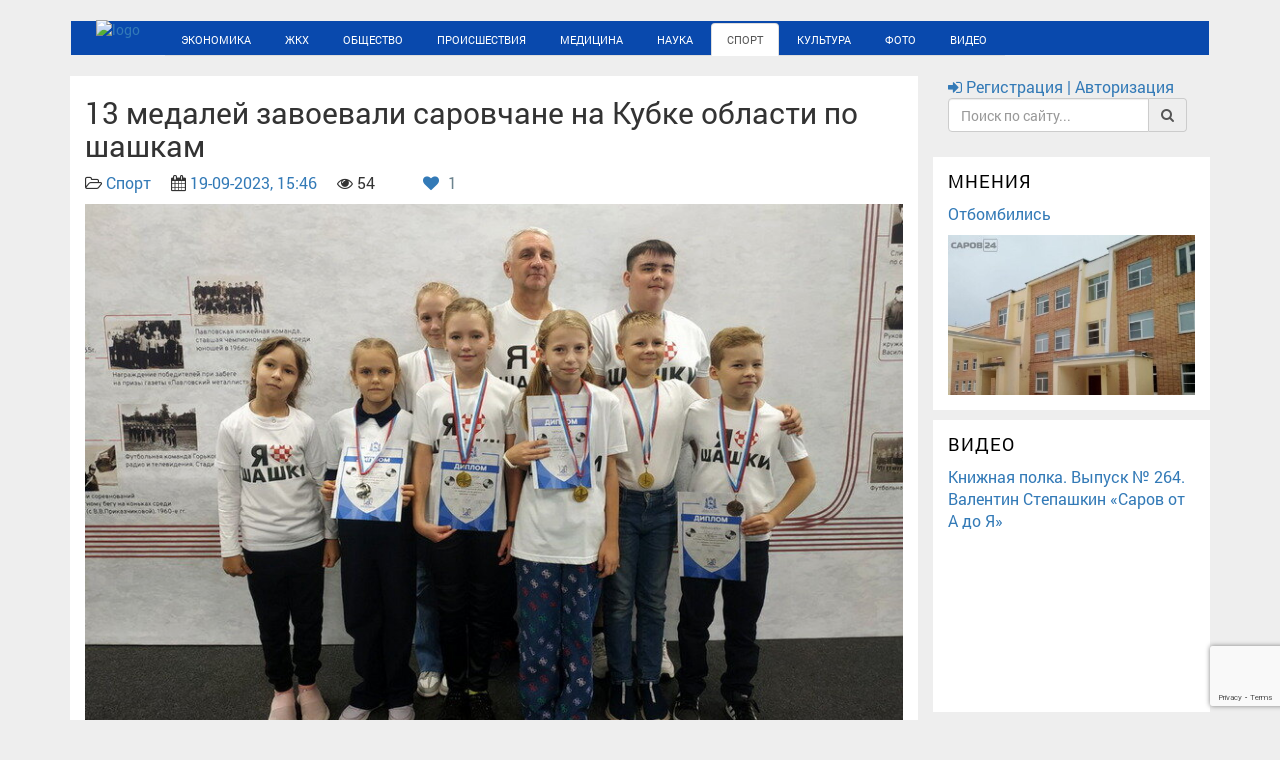

--- FILE ---
content_type: text/html; charset=utf-8
request_url: https://sarov24.ru/sport/17057-13-medalej-zavoevali-sarovchane-na-kubke-oblasti-po-shashkam.html
body_size: 17339
content:
<!DOCTYPE html>
<!--[if lt IE 7]><html lang="ru" class="lt-ie9 lt-ie8 lt-ie7"><![endif]-->
<!--[if IE 7]><html lang="ru" class="lt-ie9 lt-ie8"><![endif]-->
<!--[if IE 8]><html lang="ru" class="lt-ie9"><![endif]-->
<!--[if gt IE 8]><!-->
<html lang="ru">
<!--<![endif]-->

<head>
    <base href="https://sarov24.ru/" />
	<title>13 медалей завоевали саровчане на Кубке области по шашкам » Новости. Саров24</title>
<meta charset="utf-8">
<meta name="description" content="В минувшие выходные в Нижнем Новгороде прошел Кубок области по шашкам среди юношей и девушек.В соревнованиях приняли участие 19 представителей Дворца детского творчества. В итоге саровчане завоевали в различных категориях 13 медалей: по пять золотых и серебряных наград, три бронзовых.Победителями в">
<meta name="keywords" content="детского, творчества, завоевали, Екатерина, минувшие, выходные, Нижнем, Новгороде, прошел, Кубок, области, шашкам, среди, юношей, девушекВ, соревнованиях, приняли, участие, представителей, Дворца">
<link rel="canonical" href="https://sarov24.ru/sport/17057-13-medalej-zavoevali-sarovchane-na-kubke-oblasti-po-shashkam.html">
<link rel="alternate" type="application/rss+xml" title="Новости. Саров24 RSS" href="https://sarov24.ru/rss.xml">
<link rel="alternate" type="application/rss+xml" title="Новости. Саров24 RSS Dzen" href="https://sarov24.ru/rssdzen.xml">
<link rel="preconnect" href="https://sarov24.ru/" fetchpriority="high">
<meta property="twitter:title" content="13 медалей завоевали саровчане на Кубке области по шашкам » Новости. Саров24">
<meta property="twitter:url" content="https://sarov24.ru/sport/17057-13-medalej-zavoevali-sarovchane-na-kubke-oblasti-po-shashkam.html">
<meta property="twitter:card" content="summary_large_image">
<meta property="twitter:image" content="https://sarov24.ru/uploads/posts/2023-09/deti-s-medaljami2.jpg">
<meta property="twitter:description" content="В минувшие выходные в Нижнем Новгороде прошел Кубок области по шашкам среди юношей и девушек. В соревнованиях приняли участие 19 представителей Дворца детского творчества. В итоге саровчане завоевали в различных категориях 13 медалей: по пять золотых и серебряных наград, три бронзовых. Победителями">
<meta property="og:type" content="article">
<meta property="og:site_name" content="Новости. Саров24">
<meta property="og:title" content="13 медалей завоевали саровчане на Кубке области по шашкам » Новости. Саров24">
<meta property="og:url" content="https://sarov24.ru/sport/17057-13-medalej-zavoevali-sarovchane-na-kubke-oblasti-po-shashkam.html">
<meta property="og:image" content="https://sarov24.ru/uploads/posts/2023-09/deti-s-medaljami2.jpg">
<meta property="og:description" content="В минувшие выходные в Нижнем Новгороде прошел Кубок области по шашкам среди юношей и девушек. В соревнованиях приняли участие 19 представителей Дворца детского творчества. В итоге саровчане завоевали в различных категориях 13 медалей: по пять золотых и серебряных наград, три бронзовых. Победителями">

<script src="/engine/classes/min/index.php?g=general&amp;v=6jy13"></script>
<script src="/engine/classes/min/index.php?f=engine/classes/js/jqueryui.js,engine/classes/js/dle_js.js,engine/classes/fancybox/fancybox.js,engine/editor/jscripts/tiny_mce/tinymce.min.js&amp;v=6jy13" defer></script>
<script type="application/ld+json">{"@context":"https://schema.org","@graph":[{"@type":"NewsArticle","@context":"https://schema.org/","publisher":{"@type":"Organization","name":"Новости. Саров24","logo":{"@type":"ImageObject","url":"https://sarov24.ru/images/android-icon-192x192.png"}},"name":"13 медалей завоевали саровчане на Кубке области по шашкам","headline":"13 медалей завоевали саровчане на Кубке области по шашкам","mainEntityOfPage":{"@type":"WebPage","@id":"https://sarov24.ru/sport/17057-13-medalej-zavoevali-sarovchane-na-kubke-oblasti-po-shashkam.html"},"datePublished":"2023-09-19T15:46:32+03:00","author":{"@type":"Person","name":"Мария","url":"https://sarov24.ru/user/%D0%9C%D0%B0%D1%80%D0%B8%D1%8F/"},"image":["https://sarov24.ru/uploads/posts/2023-09/deti-s-medaljami2.jpg"],"description":"В минувшие выходные в Нижнем Новгороде прошел Кубок области по шашкам среди юношей и девушек. В соревнованиях приняли участие 19 представителей Дворца детского творчества. В итоге саровчане завоевали в различных категориях 13 медалей: по пять золотых и серебряных наград, три бронзовых. Победителями"}]}</script>
    <meta name="robots" content="index, follow" />
	<meta http-equiv="X-UA-Compatible" content="IE=edge" />
	<meta name="viewport" content="width=device-width, initial-scale=1.0" />
    <meta name="yandex-verification" content="fed73d0e69485268" />
	<meta http-equiv="x-dns-prefetch-control" content="on">
	<link rel="dns-prefetch" href="//maxcdn.bootstrapcdn.com">
	<link rel='dns-prefetch' href='//static.sarov24.ru' />
	<link rel='dns-prefetch' href='//cdnjs.cloudflare.com' />
	<link rel='dns-prefetch' href='//sarov24.ru' />
	<link rel='dns-prefetch' href='//nst1.gismeteo.ru' />
	<link rel='dns-prefetch' href='//www.gismeteo.ru' />
	<link rel='dns-prefetch' href='//vk.com' />
	<link rel='dns-prefetch' href='//informer.yandex.ru' />
	<link rel='dns-prefetch' href='//top-fwz1.mail.ru' />
	<link rel='dns-prefetch' href='//youtube.com' />
	<link rel='dns-prefetch' href='//www.youtube.com' />
	<link rel='dns-prefetch' href='//connect.ok.ru' />
	<link rel='dns-prefetch' href='//mc.yandex.ru' />
	<link rel='dns-prefetch' href='//counter.yadro.ru' />
	<link rel='dns-prefetch' href='//sun6-13.userapi.com' />
	<link rel='dns-prefetch' href='//sun9-60.userapi.com' />
	<link rel='dns-prefetch' href='//sun9-13.userapi.com' />
	<link rel='dns-prefetch' href='//sun9-40.userapi.com' />
	<link rel='dns-prefetch' href='//sun6-14.userapi.com' />
	<link rel='dns-prefetch' href='//sun9-59.userapi.com' />
	<link rel='dns-prefetch' href='//yt3.ggpht.com' />
	<link rel='dns-prefetch' href='//i.ytimg.com' />
	<link rel='dns-prefetch' href='//st.mycdn.me' />
	<link rel='dns-prefetch' href='//sun9-68.userapi.com' />
	<link type="text/plain" rel="author" href="https://sarov24.ru/humans.txt" />	
	<link rel="stylesheet" type="text/css" href="/engine/classes/min/index.php?charset=utf-8&f=/templates/Default-v3/v3/css/bootstrap.min.css,/templates/Default-v3/v3/css/font-awesome.min.css,/templates/Default-v3/v3/css/fonts.css,/templates/Default-v3/v3/css/jquery.fancybox.css,/templates/Default-v3/v3/css/main.css,/templates/Default-v3/v3/css/media.css,/templates/Default-v3/v3/css/owl.carousel.css,/templates/Default-v3/v3/css/rubrics.css&amp;v=25">
	
	
	<script async src="//static.sarov24.ru/min/templates/libs/masonry/masonry.pkgd.min.js?ver=3.2"></script>
	<script async src="//maxcdn.bootstrapcdn.com/bootstrap/3.3.7/js/bootstrap.min.js"></script>
	<meta name="cypr-verification" content="e78e3b3b805705a114dabe47c0eec8c1"/>
	<link rel="apple-touch-icon" sizes="57x57" href="/images/apple-icon-57x57.png">
	<link rel="apple-touch-icon" sizes="60x60" href="/images/apple-icon-60x60.png">
	<link rel="apple-touch-icon" sizes="72x72" href="/images/apple-icon-72x72.png">
	<link rel="apple-touch-icon" sizes="76x76" href="/images/apple-icon-76x76.png">
	<link rel="apple-touch-icon" sizes="114x114" href="/images/apple-icon-114x114.png">
	<link rel="apple-touch-icon" sizes="120x120" href="/images/apple-icon-120x120.png">
	<link rel="apple-touch-icon" sizes="144x144" href="/images/apple-icon-144x144.png">
	<link rel="apple-touch-icon" sizes="152x152" href="/images/apple-icon-152x152.png">
	<link rel="apple-touch-icon" sizes="180x180" href="/images/apple-icon-180x180.png">
	<link rel="icon" type="image/png" sizes="192x192"  href="/images/android-icon-192x192.png">
	<link rel="icon" type="image/png" sizes="32x32" href="/images/favicon-32x32.png">
	<link rel="icon" type="image/png" sizes="96x96" href="/images/favicon-96x96.png">
	<link rel="icon" type="image/png" sizes="16x16" href="/images/favicon-16x16.png">
	<link rel="manifest" href="/images/manifest.json">
	<link rel="mask-icon" href="/images/safari-pinned-tab.svg" color="#5bbad5">
	<meta name="msapplication-TileColor" content="#ffffff">
	<meta name="msapplication-TileImage" content="/images/ms-icon-144x144.png">
	<meta name="msapplication-square70x70logo" content="/images/mstile-70x70.png" />
	<meta name="msapplication-square150x150logo" content="/images/mstile-150x150.png" />
	<meta name="msapplication-wide310x150logo" content="/images/mstile-310x150.png" />
	<meta name="msapplication-square310x310logo" content="/images/mstile-310x310.png" />
	<meta name="theme-color" content="#ffffff">
	
	<style>
		/*---показ оригинальной картинки загруженной на сайт из уменьшенной копии---*/
		.highslide-wrapper,.highslide-outline{background:#fff}.highslide-image{border:2px solid #fff}.highslide-active-anchor{visibility:hidden}.highslide-active-anchor img{visibility:hidden}.highslide-dimming{background-color:#000}.highslide-html{background-color:#fff}.highslide-loading{display:block;color:#fff;font-size:9px;font-weight:700;text-decoration:none;padding:3px;border:1px solid #fff;background-color:#000}a.highslide-full-expand{background:url(/templates/Default-v2/dleimages/fullexpand.gif) no-repeat;display:block;margin:0 10px 10px 0;width:34px;height:34px}.highslide-display-block{display:block}.highslide-display-none{display:none}.highslide-caption{display:none;padding:5px;background:#fff}.highslide-controls{width:195px;height:40px;background:url(../../../engine/classes/highslide/graphics/controlbar-black-border.gif) no-repeat 0 -90px;margin-right:15px;margin-bottom:10px;margin-top:10px}.highslide-controls ul{position:relative;left:15px;height:40px;list-style:none;margin:0;padding:0;background:url(../../../engine/classes/highslide/graphics/controlbar-black-border.gif) no-repeat 100% -90px}.highslide-controls li{float:left;padding:5px 0}.highslide-controls a{background:url(../../../engine/classes/highslide/graphics/controlbar-black-border.gif);display:block;float:left;height:30px;width:30px;outline:none}.highslide-controls a.disabled{cursor:default}.highslide-controls a span{display:none}.highslide-controls .highslide-previous a{background-position:0 0}.highslide-controls .highslide-previous a:hover{background-position:0 -30px}.highslide-controls .highslide-previous a.disabled{background-position:0 -60px!important}.highslide-controls .highslide-play a{background-position:-30px 0}.highslide-controls .highslide-play a:hover{background-position:-30px -30px}.highslide-controls .highslide-play a.disabled{background-position:-30px -60px!important}.highslide-controls .highslide-pause a{background-position:-60px 0}.highslide-controls .highslide-pause a:hover{background-position:-60px -30px}.highslide-controls .highslide-next a{background-position:-90px 0}.highslide-controls .highslide-next a:hover{background-position:-90px -30px}.highslide-controls .highslide-next a.disabled{background-position:-90px -60px!important}.highslide-controls .highslide-move a{background-position:-120px 0}.highslide-controls .highslide-move a:hover{background-position:-120px -30px}.highslide-controls .highslide-full-expand a{background-position:-150px 0}.highslide-controls .highslide-full-expand a:hover{background-position:-150px -30px}.highslide-controls .highslide-full-expand a.disabled{background-position:-150px -60px!important}.highslide-controls .highslide-close a{background-position:-180px 0}.highslide-controls .highslide-close a:hover{background-position:-180px -30px} 
	</style>
	<style>.slide_item img{width:100%}.carousel{margin-bottom:10px}.rubric{border-top:none}.title{padding-top:10px} body{background-color:#eee!important;}.item{float:left;padding:0 33px 0 15px;}.panel-default{padding-right:0;padding-top:10px}.text777{padding:0 10px 10px}.date_sh{padding-right:10px}.text-muted{color:rgba(0,0,0,0.87);font-size:20px;font-weight:300;text-overflow:ellipsis;-webkit-box-orient:vertical;max-height:56px}.PULuYe{border-top:1px solid #ebebeb}.red{color:red}nav.item{left:15%!important}.sidebar-module{background:#fff}.night_button{float: right;margin-right: 4px;margin-top: 2px;font-size: 17px;}.myWidget_copyright, .myWidget_copyright a{display: none;}.myWidget_widget {margin: unset;}</style>	
    
	<script type="text/javascript">$(window).load(function(){$("#container").masonry({itemSelector:".item",singleMode:!0,stamp:".stamp"})});</script>	
	<style>
		#dle-content iframe {max-width: 100%}
	</style>
	
	<script type="text/javascript" src="//cdnjs.cloudflare.com/ajax/libs/push.js/1.0.12/push.min.js"></script>
</head>
<body>

<script type="text/javascript">

	navigator.serviceWorker.getRegistrations().then(function(registrations) {
 for(let registration of registrations) {
  registration.unregister()
} })
if (window.location.host !== 'sarov24.ru') {window.location = 'https://sarov24.ru/' + window.location.pathname;}</script>
	 <!-- Rating@Mail.ru counter -->
<script type="text/javascript">
var _tmr=window._tmr||(window._tmr=[]);_tmr.push({id:"2915992",type:"pageView",start:(new Date).getTime()}),function(e,t,r){if(!e.getElementById(r)){var o=e.createElement("script");o.type="text/javascript",o.async=!0,o.id=r,o.src=("https:"==e.location.protocol?"https:":"http:")+"//top-fwz1.mail.ru/js/code.js";function a(){var t=e.getElementsByTagName("script")[0];t.parentNode.insertBefore(o,t)}"[object Opera]"==t.opera?e.addEventListener("DOMContentLoaded",a,!1):a()}}(document,window,"topmailru-code");
</script><noscript><div><img src="//top-fwz1.mail.ru/counter?id=2915992;js=na" style="border:0;position:absolute;left:-9999px;" alt="" /></div></noscript>
<!-- //Rating@Mail.ru counter -->
	<header>
		<div class="container">     
			<div class="row">
				<div class="col-xs-12 col-sm-12 col-md-12 col-lg-12">
					<div class="line"></div>
					<div class="navbar">
						<div class="navbar-inner">
							<div class="logo" style="float:left;;"><a href="/"><img src="//static.sarov24.ru/dev/templates/img/sarov_24.png" alt="logo" style="height: 43px; margin-top: -5px; padding-right:25px;  padding-left: 25px;"></a></div>
							<nav class="maian_mnu clearfix" role="navigation">
								 
								 <button class="main_mnu_button hidden-md hidden-lg"><i class="fa fa-bars" aria-hidden="true"></i></button>
								<ul class="nav   nav-tabs " style="position: initial;" >							
									<li  ><a href="/ekonomika/">Экономика</a></li>
									<li ><a href="/zhkh/">ЖКХ</a></li>
									<li ><a href="/obschestvo/">Общество</a></li>
									<li ><a href="/proishestviya/">Происшествия</a></li>
									<li ><a href="/medicina/">Медицина</a></li>
									<li ><a href="/nauka/">Наука</a></li>
									<li class="active"><a href="/sport/">Спорт</a></li>
									<li ><a href="/kultura/">Культура</a></li>
									<li ><a href="/foto/">Фото</a></li>
									<li ><a  href="/video/">Видео</a></li>
																	
								</ul>
							</nav>
						</div>
					</div>
				</div>
			</div>
		</div>
	</header>
	<main>
		<div class="container">			
			<div class="row">
				<div class="col-xs-12 col-sm-12 col-md-9 col-lg-9"	>
					
										
					
					<div >
						<style>.full-content .title {margin: 0;letter-spacing: 0px;text-transform: none;} </style>
<div class="row" style="margin-right: 0; margin-left: 0;">
	<article>
		<div class="col-xs-12 col-sm-12 col-md-12 col-lg-12 bg_white">
			<h2>13 медалей завоевали саровчане на Кубке области по шашкам</h2>
			<p>
				<i class="fa fa-folder-open-o"></i> <a href="https://sarov24.ru/sport/">Спорт</a>&emsp;
				<i class="fa fa-calendar"></i> <a href="https://sarov24.ru/2023/09/19/" >19-09-2023, 15:46</a>&emsp;
				<i class="fa fa-eye"></i> 54&emsp;
				
				&emsp;
				&nbsp;
				
			 		
			 			<a href="#" onclick="doRate('plus', '17057'); return false;" >
			 			<i class="fa fa-heart" aria-hidden="true"></i>
			 			<span data-ratig-layer-id="17057"><span class="ratingtypeplus" >1</span></span>
			 			</a>
			 		
			 	
			</p>
			<div class="fullposter"> <img class="xfieldimage poster" src="/uploads/posts/2023-09/deti-s-medaljami2.jpg" alt="13 медалей завоевали саровчане на Кубке области по шашкам" /></div> 
			
			
			<br>
			<div class="full-content"><p>В минувшие выходные в Нижнем Новгороде прошел Кубок области по шашкам среди юношей и девушек.</p><p>В соревнованиях приняли участие 19 представителей Дворца детского творчества. В итоге саровчане завоевали в различных категориях 13 медалей: по пять золотых и серебряных наград, три бронзовых.</p><p>Победителями в своих разрядных группах стали Иван Голубев, Андрей Казаков, Иванна Карпова, Екатерина Мочкаева, Тимофей Мелешкин.</p><p>Серебро завоевали Михаил Долгушин, София Дудник, Вера Зимина, Егор Нетрусов и Алиса Рубцова.</p><p>С бронзовыми медалями вернулись Александр Одинцов, Екатерина Разумкова и Николай Шибитов.</p><p> </p><p><i>Источник: Дворец детского творчества</i></p></div>
			<p></p>
			<p>&emsp; </p>
		</div>
	</article>
</div>

<div class="row" style="margin-right: 0; margin-left: 0;">
	<div class="share bg_white" style=" padding-left: 15px;">
		<script src="//yastatic.net/es5-shims/0.0.2/es5-shims.min.js"></script>
		<script src="//yastatic.net/share2/share.js"></script>
		<div class="ya-share2" data-services="vkontakte,facebook,odnoklassniki,moimir,twitter,viber,whatsapp,telegram"></div>
	</div>
	<div class="row" style="margin-right: 0; margin-left: 0;">
		<section>
			<div class="col-xs-12 col-sm-12 col-md-12 col-lg-12 bg_white">
				
				
				<div class="well" style="margin-top: 10px;">
					У данной публикации еще нет комментариев. Хотите начать обсуждение?
				</div>
				
				<p>	
					<a href="#" class="btn btn-primary btn-block" data-toggle="modal" data-target="#AddcommentsModal">
						<i class="fa fa-pencil"></i> Добавить комментарий
					</a>
				</p>
				<p>
<div id="dle-ajax-comments"></div>
</p>
				<p><!--dlenavigationcomments--></p>
			</div>
		</section>
	</div>
	
	<section>
		<div class="col-lg-12 clearfix bg_white">
			<h3>Читайте также</h3>
			<ul class="list-group">
				<div class="row">
					<div class="col-xs-12 col-sm-12 col-md-12 col-lg-4 short-news bg_white">
	<div class="relatednews" style="margin-bottom: 10px;margin-top: 10px;">
		
		<a href="https://sarov24.ru/sport/15490-sarovchane-zavoevali-pjat-medalej-na-kubke-nizhegorodskoj-oblasti-po-shashkam.html" title="Саровчане завоевали пять медалей на Кубке Нижегородской области по шашкам">
			<a href="https://sarov24.ru/uploads/posts/2022-09/15-sentjabrja-shashki1.jpg" data-highslide="single" target="_blank"><img class="xfieldimage poster" src="/uploads/posts/2022-09/thumbs/15-sentjabrja-shashki1.jpg" alt=""></a> 
		</a>
				
		
		
	</div>
	<a href="https://sarov24.ru/sport/15490-sarovchane-zavoevali-pjat-medalej-na-kubke-nizhegorodskoj-oblasti-po-shashkam.html" title="Саровчане завоевали пять медалей на Кубке Нижегородской области по шашкам">
		<div style="font-size: 16px;line-height: 1.42857143; padding-bottom: 10px;">Саровчане завоевали пять медалей на Кубке Нижегородской области по шашкам</div>		
	</a>
	<div style="font-size: 14px;">Золотые медали взяли Александр Одинцов, Екатерина Разумкова и Екатерина Мочкаева. Серебро выиграли Артем Немчинов и Алиса Рубцова, которая выполнила ...</div>
</div>

<div class="col-xs-12 col-sm-12 col-md-12 col-lg-4 short-news bg_white">
	<div class="relatednews" style="margin-bottom: 10px;margin-top: 10px;">
		
		<a href="https://sarov24.ru/sport/15597-sarovskie-shashisty-vyigrali-mezhregionalnye-sorevnovanija.html" title="Саровские шашисты выиграли межрегиональные соревнования">
			<a href="https://sarov24.ru/uploads/posts/2022-10/deti-i-vasenkin.jpg" data-highslide="single" target="_blank"><img class="xfieldimage poster" src="/uploads/posts/2022-10/thumbs/deti-i-vasenkin.jpg" alt=""></a> 
		</a>
				
		
		
	</div>
	<a href="https://sarov24.ru/sport/15597-sarovskie-shashisty-vyigrali-mezhregionalnye-sorevnovanija.html" title="Саровские шашисты выиграли межрегиональные соревнования">
		<div style="font-size: 16px;line-height: 1.42857143; padding-bottom: 10px;">Саровские шашисты выиграли межрегиональные соревнования</div>		
	</a>
	<div style="font-size: 14px;">В четырех разрядных категориях соревновались 50 юных шашистов из Коврова, Павлова, Дзержинска и Сарова. Они разыграли двенадцать медалей, восемь из ...</div>
</div>

<div class="col-xs-12 col-sm-12 col-md-12 col-lg-4 short-news bg_white">
	<div class="relatednews" style="margin-bottom: 10px;margin-top: 10px;">
		
		<a href="https://sarov24.ru/sport/15952-junye-shashisty-ddt-vyigrali-oblastnye-sorevnovanija.html" title="Юные шашисты ДДТ выиграли областные соревнования">
			<a href="https://sarov24.ru/uploads/posts/2022-12/shash-obschee-foto.jpg" data-highslide="single" target="_blank"><img class="xfieldimage poster" src="/uploads/posts/2022-12/thumbs/shash-obschee-foto.jpg" alt=""></a> 
		</a>
				
		
		
	</div>
	<a href="https://sarov24.ru/sport/15952-junye-shashisty-ddt-vyigrali-oblastnye-sorevnovanija.html" title="Юные шашисты ДДТ выиграли областные соревнования">
		<div style="font-size: 16px;line-height: 1.42857143; padding-bottom: 10px;">Юные шашисты ДДТ выиграли областные соревнования</div>		
	</a>
	<div style="font-size: 14px;">Саровчане приняли участие в открытом первенстве по русским шашкам среди учеников начальной школы. Турнир прошел 25 декабря в Павлове. ...</div>
</div>

<div class="col-xs-12 col-sm-12 col-md-12 col-lg-4 short-news bg_white">
	<div class="relatednews" style="margin-bottom: 10px;margin-top: 10px;">
		
		<a href="https://sarov24.ru/sport/14483-junye-sarovchane-vyigrali-pervenstvo-oblasti-po-shashkam.html" title="Юные саровчане выиграли первенство области по шашкам">
			<a href="https://sarov24.ru/uploads/posts/2022-01/kollazh.jpg" data-highslide="single" target="_blank"><img class="xfieldimage poster" src="/uploads/posts/2022-01/thumbs/kollazh.jpg" alt=""></a> 
		</a>
				
		
		
	</div>
	<a href="https://sarov24.ru/sport/14483-junye-sarovchane-vyigrali-pervenstvo-oblasti-po-shashkam.html" title="Юные саровчане выиграли первенство области по шашкам">
		<div style="font-size: 16px;line-height: 1.42857143; padding-bottom: 10px;">Юные саровчане выиграли первенство области по шашкам</div>		
	</a>
	<div style="font-size: 14px;">В дни зимних каникул команда саровского Дворца детского творчества, которую готовил педагог Олег Васенькин, приняла участие в турнире в Нижнем ...</div>
</div>

<div class="col-xs-12 col-sm-12 col-md-12 col-lg-4 short-news bg_white">
	<div class="relatednews" style="margin-bottom: 10px;margin-top: 10px;">
		
		<a href="https://sarov24.ru/sport/16845-junye-sarovchanki-zavoevali-pjat-medalej-na-vserossijskom-turnire-po-shashkam.html" title="Юные саровчанки завоевали пять медалей на всероссийском турнире по шашкам">
			<a href="https://sarov24.ru/uploads/posts/2023-07/shashki.jpg" data-highslide="single" target="_blank"><img class="xfieldimage poster" src="/uploads/posts/2023-07/thumbs/shashki.jpg" alt=""></a> 
		</a>
				
		
		
	</div>
	<a href="https://sarov24.ru/sport/16845-junye-sarovchanki-zavoevali-pjat-medalej-na-vserossijskom-turnire-po-shashkam.html" title="Юные саровчанки завоевали пять медалей на всероссийском турнире по шашкам">
		<div style="font-size: 16px;line-height: 1.42857143; padding-bottom: 10px;">Юные саровчанки завоевали пять медалей на всероссийском турнире по шашкам</div>		
	</a>
	<div style="font-size: 14px;">В Ярославле завершились всероссийские соревнования по русским шашкам памяти двукратного чемпиона мира, гроссмейстера Владимира Скрабова. ...</div>
</div>

<div class="col-xs-12 col-sm-12 col-md-12 col-lg-4 short-news bg_white">
	<div class="relatednews" style="margin-bottom: 10px;margin-top: 10px;">
		
		<a href="https://sarov24.ru/sport/14600-junye-shashisty-iz-sarova-vyigrali-pervenstvo-oblasti.html" title="Юные шашисты из Сарова выиграли первенство области">
			<a href="https://sarov24.ru/uploads/posts/2022-02/shashki.jpg" data-highslide="single" target="_blank"><img class="xfieldimage poster" src="/uploads/posts/2022-02/thumbs/shashki.jpg" alt=""></a> 
		</a>
				
		
		
	</div>
	<a href="https://sarov24.ru/sport/14600-junye-shashisty-iz-sarova-vyigrali-pervenstvo-oblasti.html" title="Юные шашисты из Сарова выиграли первенство области">
		<div style="font-size: 16px;line-height: 1.42857143; padding-bottom: 10px;">Юные шашисты из Сарова выиграли первенство области</div>		
	</a>
	<div style="font-size: 14px;">22 и 23 января состоялись региональные соревнования по русским шашкам среди юношей и девушек не старше 2012 года рождения, 30 января за награды ...</div>
</div>


				</div>
			</ul>
		</div>
	</section>
		
</div>
<!-- Addcomments Modal -->
<div class="modal fade" id="AddcommentsModal" tabindex="-1" role="dialog"  aria-labelledby="AddcommentsModal"  aria-hidden="true">
	<div class="modal-dialog">
		<div class="modal-content">
			<div class="modal-header">
				<button type="button" class="close" data-dismiss="modal"><span aria-hidden="true">&times;</span><span class="sr-only">Закрыть</span></button>
				<h4 class="modal-title">Форма добавления комментария</h4>
			</div>
			<div class="modal-body">
				<form  method="post" name="dle-comments-form" id="dle-comments-form" ><div class="table-responsive">
  <table class="podval-txt">
    
    <tr>      
      <td><input type="text" name="name" id="name" class="form-control"  placeholder="Имя"/></td>
    </tr>
    <tr>       
      <td><input type="text" name="mail" id="mail" class="form-control"  placeholder="Email"/></td>
    </tr>
    
    <tr>        
      <td class="editorcomm" style="padding: 2px;"><script>
	var text_upload = "Загрузка файлов и изображений на сервер";
	var dle_quote_title  = "Цитата:";
</script><div class="dleaddcomments-editor wseditor dlecomments-editor">
	<textarea id="comments" name="comments" style="width:100%;height:260px;"></textarea>
</div></td>
    </tr>
    
    
    
    <tr>        
      <td>
        <div></div>
      </td>
    </tr>
    
  </table>
</div>
<div>
  <script>
  function closess() {
    $('#AddcommentsModal').modal("hide");
  }
</script>
<p></p>
<button type="submit" name="submit" class="btn btn-success btn-lg btn-block" onclick="closess()">
  <span>
    <i class="fa fa-cloud-upload"></i> Отправить
    
  </span>
</button>
</div><input type="hidden" name="g-recaptcha-response" id="g-recaptcha-response" value=""><script src="https://www.google.com/recaptcha/api.js?render=6LeSGZUUAAAAACeFk9FNoDA-SoxhVghX4WBWGekd" async defer></script>
		<input type="hidden" name="subaction" value="addcomment">
		<input type="hidden" name="post_id" id="post_id" value="17057"><input type="hidden" name="user_hash" value="184f7ea20bc4d77d36a92c069ba813019e0de7d1"></form>
			</div>
			<div class="modal-footer">
				<button type="button" class="btn btn-danger" data-dismiss="modal">Закрыть</button>
			</div>
		</div>
	</div>
</div><!-- Addcomments Modal -->									
						
					</div>	
					
							
				</div>
				<style>.sidebar-module:first-child {background: none; padding-top: 0px;}</style>
				<div class="col-xs-12 col-sm-12 col-md-3 col-lg-3" style="padding-left: 0px;">
					<div class="sidebar-module sidebar-module-inset login_search">
						<a href="#" data-toggle="modal" data-target="#LoginModal">
							
							<i class="fa fa-sign-in"></i> Регистрация | Авторизация
						</a>
						
						<form id="q_search" class="form-inline" role="form" method="post" action=''>
							<div class="input-group">
								<input id="story" class="form-control" name="story" placeholder="Поиск по сайту..." type="search">
								<input type="hidden" name="do" value="search">
								<input type="hidden" name="subaction" value="search">
								<span class="input-group-addon" type="submit" ><i class="fa fa-search"></i></span>
							</div>
						</form>						
					</div>					
					<div class="carousel">
						

						
						
					</div>
					
										
					
					<div class="sidebar-module sidebar-module-inset">
						<h4 class="r_block_title-1"><a href="/mneniya/">Мнения</a></h4>
						<div class="short_video_right">
	<div id="catitle"><a href="https://sarov24.ru/obschestvo/20074-otbombilis.html">Отбомбились</a></div>	
	 <a href="https://sarov24.ru/obschestvo/20074-otbombilis.html"> <img class="xfieldimage poster" src="/uploads/posts/2025-12/thumbs/7215499344_roddom-masliha.jpg" alt="Отбомбились" />  </a>  
	
</div>
					</div> 
					
						
					
					
					<div class="sidebar-module sidebar-module-inset">
						<h4 class="r_block_title-1"><a href="/video/">Видео</a></h4>
						<div class="short_video_right"><div id="catitle"><a href="https://sarov24.ru/video/nashi-deti/20157-knizhnaja-polka-vypusk-264-valentin-stepashkin-sarov-ot-a-do-ja.html">Книжная полка. Выпуск № 264. Валентин Степашкин «Саров от А до Я»</a></div><iframe width="720" height="405" src="https://rutube.ru/play/embed/70ab8009e6befa930809a6401eb017e3/" frameBorder="0" allow="clipboard-write; autoplay" webkitAllowFullScreen mozallowfullscreen allowFullScreen></iframe></div>
					</div>					
					
					
					<div class="sidebar-module">
						<h4 class="r_block_title-1"><a href="/foto/">Фото</a></h4>
						<div class="short_video_right">
	<div id="catitle"><a href="https://sarov24.ru/foto/19232-snos-zdanija-na-prospekte-oktjabrskom-14.html">Снос здания на проспекте Октябрьском, 14</a></div>	
	
	<a href="https://sarov24.ru/foto/19232-snos-zdanija-na-prospekte-oktjabrskom-14.html"> <img class="xfieldimage poster2" src="/uploads/posts/2025-06/thumbs/716518e3ec_1750406919.jpg" alt="Снос здания на проспекте Октябрьском, 14" /> </a>  
</div>
					</div>
					
 					<div class="sidebar-module sidebar-module-inset">
						<h4 style="text-transform: uppercase; letter-spacing: 1px;margin-bottom: 7px;">Погода в Сарове</h4>
						<!-- Gismeteo informer START -->
						<link rel="stylesheet" type="text/css" href="https://nst1.gismeteo.ru/assets/flat-ui/legacy/css/informer.min.css">
						<div id="gsInformerID-1vhAN0OQ21ahqN" class="gsInformer" >
							<div class="gsIContent">
								<div id="cityLink"><a href="https://www.gismeteo.ru/weather-sarov-11305/" target="_blank">Погода в Сарове</a></div>
								<div class="gsLinks">
									<table>
										<tr>
											<td>
												<div class="leftCol"><a href="https://www.gismeteo.ru/" target="_blank"><img alt="Gismeteo" title="Gismeteo" src="https://nst1.gismeteo.ru/assets/flat-ui/img/logo-mini2.png" align="middle" border="0" /><span>Gismeteo</span></a></div>
												<div class="rightCol"><a href="https://www.gismeteo.ru/weather-sarov-11305/2-weeks/" target="_blank">Прогноз на 2 недели</a></div>
											</td>
										</tr>
									</table>
								</div>
							</div>
						</div>
						<script async defer src="https://www.gismeteo.ru/api/informer/getinformer/?hash=1vhAN0OQ21ahqN" type="text/javascript"></script>
						<!-- Gismeteo informer END -->
					</div> 						
					
					<div class="sidebar-module sidebar-module-inset">
						<script type="text/javascript" src="https://vk.com/js/api/openapi.js?168"></script>
						<!-- VK Widget -->
						<div id="vk_groups"></div>
						<script type="text/javascript">
						VK.Widgets.Group("vk_groups", {mode: 1, width: "250"}, 66635238);
						</script>
						
						<div id="ok_group_widget"></div>
						<script>
						!function(t){var e=t.createElement("script");e.src="https://connect.ok.ru/connect.js",e.onload=e.onreadystatechange=function(){this.readyState&&"loaded"!=this.readyState&&"complete"!=this.readyState||this.executed||(this.executed=!0,setTimeout(function(){OK.CONNECT.insertGroupWidget("ok_group_widget","53181170057350",'{"width":250,"height":285}')},0))},t.documentElement.appendChild(e)}(document);
						</script>                     

                       <style>.widget-count-container{width:170px;height:30px;font-size:11px;font-family:Verdana;color:#000;border-radius:5px;cursor:pointer}.tg-logo{float:left}.tg-img{width:32px;height:32px}.info{float:left;padding-left:8px;padding-top:1px;overflow:hidden}.chat_name{color:#000}.members_count{padding-top:3px;color:#6f6e6e}</style>
                       <a href="tg://resolve?domain=sarov24" target="_blank">
                       	<div class="widget-count-container" title="Подписаться на канал @sarov24" >
                       		<div class="tg-logo">
                       			<picture>
									<source type="image/webp" srcset="//static.sarov24.ru/dev/static/tg.webp" />
									<img src="//static.sarov24.ru/dev/static/tg.png?ver=2" class="tg-img" />
								</picture>
							</div>
                       		<div class="info"><div class="chat_name">@sarov24</div><div class="members_count">Telegram канал</div></div>
                       	</div>
                       </a>

						<button class="btn btn-default show-button" style="display: none;">Проверка доступа</button>
						<button class="btn btn-default show-button" style="display: none;">Показать уведомления</button>

						
                       </div>
					
					<div class="sidebar-module sidebar-module-inset">
						<h4 style="text-transform: uppercase; letter-spacing: 1px; margin-bottom: 7px;">Архив новостей</h4>
						<div id="calendar-layer"><table id="calendar" class="calendar"><tr><th colspan="7" class="monthselect"><a class="monthlink" onclick="doCalendar('12','2025','right'); return false;" href="https://sarov24.ru/2025/12/" title="Предыдущий месяц">&laquo;</a>&nbsp;&nbsp;&nbsp;&nbsp;Январь 2026&nbsp;&nbsp;&nbsp;&nbsp;&raquo;</th></tr><tr><th class="workday">Пн</th><th class="workday">Вт</th><th class="workday">Ср</th><th class="workday">Чт</th><th class="workday">Пт</th><th class="weekday">Сб</th><th class="weekday">Вс</th></tr><tr><td colspan="3">&nbsp;</td><td  class="day" >1</td><td  class="day" >2</td><td  class="weekday" >3</td><td  class="weekday" >4</td></tr><tr><td  class="day" >5</td><td  class="day" >6</td><td  class="day" >7</td><td  class="day" >8</td><td  class="day" >9</td><td  class="weekday" >10</td><td  class="weekday" >11</td></tr><tr><td  class="day" >12</td><td  class="day" >13</td><td  class="day" >14</td><td  class="day" >15</td><td  class="day" >16</td><td  class="weekday" >17</td><td  class="weekday day-current" >18</td></tr><tr><td  class="day" >19</td><td  class="day" >20</td><td  class="day" >21</td><td  class="day" >22</td><td  class="day" >23</td><td  class="weekday" >24</td><td  class="weekday" >25</td></tr><tr><td  class="day" >26</td><td  class="day" >27</td><td  class="day" >28</td><td  class="day" >29</td><td  class="day" >30</td><td  class="weekday" >31</td><td colspan="1">&nbsp;</td></tr></table></div><a class="archives" href="https://sarov24.ru/2025/12/"><b>Декабрь 2025 (163)</b></a><br><a class="archives" href="https://sarov24.ru/2025/11/"><b>Ноябрь 2025 (111)</b></a><br><a class="archives" href="https://sarov24.ru/2025/10/"><b>Октябрь 2025 (175)</b></a><br><a class="archives" href="https://sarov24.ru/2025/09/"><b>Сентябрь 2025 (164)</b></a><br><a class="archives" href="https://sarov24.ru/2025/08/"><b>Август 2025 (157)</b></a><br><a class="archives" href="https://sarov24.ru/2025/07/"><b>Июль 2025 (101)</b></a><br><div id="dle_news_archive" style="display:none;"><a class="archives" href="https://sarov24.ru/2025/06/"><b>Июнь 2025 (152)</b></a><br><a class="archives" href="https://sarov24.ru/2025/05/"><b>Май 2025 (151)</b></a><br><a class="archives" href="https://sarov24.ru/2025/04/"><b>Апрель 2025 (149)</b></a><br><a class="archives" href="https://sarov24.ru/2025/03/"><b>Март 2025 (140)</b></a><br><a class="archives" href="https://sarov24.ru/2025/02/"><b>Февраль 2025 (158)</b></a><br><a class="archives" href="https://sarov24.ru/2025/01/"><b>Январь 2025 (128)</b></a><br><a class="archives" href="https://sarov24.ru/2024/12/"><b>Декабрь 2024 (137)</b></a><br><a class="archives" href="https://sarov24.ru/2024/11/"><b>Ноябрь 2024 (142)</b></a><br><a class="archives" href="https://sarov24.ru/2024/10/"><b>Октябрь 2024 (98)</b></a><br><a class="archives" href="https://sarov24.ru/2024/09/"><b>Сентябрь 2024 (23)</b></a><br><a class="archives" href="https://sarov24.ru/2024/08/"><b>Август 2024 (86)</b></a><br><a class="archives" href="https://sarov24.ru/2024/07/"><b>Июль 2024 (63)</b></a><br><a class="archives" href="https://sarov24.ru/2024/06/"><b>Июнь 2024 (93)</b></a><br><a class="archives" href="https://sarov24.ru/2024/05/"><b>Май 2024 (102)</b></a><br><a class="archives" href="https://sarov24.ru/2024/04/"><b>Апрель 2024 (96)</b></a><br><a class="archives" href="https://sarov24.ru/2024/03/"><b>Март 2024 (59)</b></a><br><a class="archives" href="https://sarov24.ru/2024/02/"><b>Февраль 2024 (99)</b></a><br><a class="archives" href="https://sarov24.ru/2024/01/"><b>Январь 2024 (65)</b></a><br><a class="archives" href="https://sarov24.ru/2023/12/"><b>Декабрь 2023 (84)</b></a><br><a class="archives" href="https://sarov24.ru/2023/11/"><b>Ноябрь 2023 (85)</b></a><br><a class="archives" href="https://sarov24.ru/2023/10/"><b>Октябрь 2023 (72)</b></a><br><a class="archives" href="https://sarov24.ru/2023/09/"><b>Сентябрь 2023 (99)</b></a><br><a class="archives" href="https://sarov24.ru/2023/08/"><b>Август 2023 (97)</b></a><br><a class="archives" href="https://sarov24.ru/2023/07/"><b>Июль 2023 (107)</b></a><br><a class="archives" href="https://sarov24.ru/2023/06/"><b>Июнь 2023 (109)</b></a><br><a class="archives" href="https://sarov24.ru/2023/05/"><b>Май 2023 (120)</b></a><br><a class="archives" href="https://sarov24.ru/2023/04/"><b>Апрель 2023 (153)</b></a><br><a class="archives" href="https://sarov24.ru/2023/03/"><b>Март 2023 (169)</b></a><br><a class="archives" href="https://sarov24.ru/2023/02/"><b>Февраль 2023 (136)</b></a><br><a class="archives" href="https://sarov24.ru/2023/01/"><b>Январь 2023 (120)</b></a><br><a class="archives" href="https://sarov24.ru/2022/12/"><b>Декабрь 2022 (161)</b></a><br><a class="archives" href="https://sarov24.ru/2022/11/"><b>Ноябрь 2022 (165)</b></a><br><a class="archives" href="https://sarov24.ru/2022/10/"><b>Октябрь 2022 (97)</b></a><br><a class="archives" href="https://sarov24.ru/2022/09/"><b>Сентябрь 2022 (138)</b></a><br><a class="archives" href="https://sarov24.ru/2022/08/"><b>Август 2022 (114)</b></a><br><a class="archives" href="https://sarov24.ru/2022/07/"><b>Июль 2022 (88)</b></a><br><a class="archives" href="https://sarov24.ru/2022/06/"><b>Июнь 2022 (137)</b></a><br><a class="archives" href="https://sarov24.ru/2022/05/"><b>Май 2022 (75)</b></a><br><a class="archives" href="https://sarov24.ru/2022/04/"><b>Апрель 2022 (161)</b></a><br><a class="archives" href="https://sarov24.ru/2022/03/"><b>Март 2022 (151)</b></a><br><a class="archives" href="https://sarov24.ru/2022/02/"><b>Февраль 2022 (100)</b></a><br><a class="archives" href="https://sarov24.ru/2022/01/"><b>Январь 2022 (111)</b></a><br><a class="archives" href="https://sarov24.ru/2021/12/"><b>Декабрь 2021 (179)</b></a><br><a class="archives" href="https://sarov24.ru/2021/11/"><b>Ноябрь 2021 (158)</b></a><br><a class="archives" href="https://sarov24.ru/2021/10/"><b>Октябрь 2021 (132)</b></a><br><a class="archives" href="https://sarov24.ru/2021/09/"><b>Сентябрь 2021 (119)</b></a><br><a class="archives" href="https://sarov24.ru/2021/08/"><b>Август 2021 (181)</b></a><br><a class="archives" href="https://sarov24.ru/2021/07/"><b>Июль 2021 (136)</b></a><br><a class="archives" href="https://sarov24.ru/2021/06/"><b>Июнь 2021 (175)</b></a><br><a class="archives" href="https://sarov24.ru/2021/05/"><b>Май 2021 (148)</b></a><br><a class="archives" href="https://sarov24.ru/2021/04/"><b>Апрель 2021 (202)</b></a><br><a class="archives" href="https://sarov24.ru/2021/03/"><b>Март 2021 (198)</b></a><br><a class="archives" href="https://sarov24.ru/2021/02/"><b>Февраль 2021 (134)</b></a><br><a class="archives" href="https://sarov24.ru/2021/01/"><b>Январь 2021 (127)</b></a><br><a class="archives" href="https://sarov24.ru/2020/12/"><b>Декабрь 2020 (190)</b></a><br><a class="archives" href="https://sarov24.ru/2020/11/"><b>Ноябрь 2020 (166)</b></a><br><a class="archives" href="https://sarov24.ru/2020/10/"><b>Октябрь 2020 (182)</b></a><br><a class="archives" href="https://sarov24.ru/2020/09/"><b>Сентябрь 2020 (151)</b></a><br><a class="archives" href="https://sarov24.ru/2020/08/"><b>Август 2020 (186)</b></a><br><a class="archives" href="https://sarov24.ru/2020/07/"><b>Июль 2020 (199)</b></a><br><a class="archives" href="https://sarov24.ru/2020/06/"><b>Июнь 2020 (187)</b></a><br><a class="archives" href="https://sarov24.ru/2020/05/"><b>Май 2020 (171)</b></a><br><a class="archives" href="https://sarov24.ru/2020/04/"><b>Апрель 2020 (184)</b></a><br><a class="archives" href="https://sarov24.ru/2020/03/"><b>Март 2020 (201)</b></a><br><a class="archives" href="https://sarov24.ru/2020/02/"><b>Февраль 2020 (178)</b></a><br><a class="archives" href="https://sarov24.ru/2020/01/"><b>Январь 2020 (159)</b></a><br><a class="archives" href="https://sarov24.ru/2019/12/"><b>Декабрь 2019 (196)</b></a><br><a class="archives" href="https://sarov24.ru/2019/11/"><b>Ноябрь 2019 (189)</b></a><br><a class="archives" href="https://sarov24.ru/2019/10/"><b>Октябрь 2019 (226)</b></a><br><a class="archives" href="https://sarov24.ru/2019/09/"><b>Сентябрь 2019 (165)</b></a><br><a class="archives" href="https://sarov24.ru/2019/08/"><b>Август 2019 (196)</b></a><br><a class="archives" href="https://sarov24.ru/2019/07/"><b>Июль 2019 (206)</b></a><br><a class="archives" href="https://sarov24.ru/2019/06/"><b>Июнь 2019 (171)</b></a><br><a class="archives" href="https://sarov24.ru/2019/05/"><b>Май 2019 (185)</b></a><br><a class="archives" href="https://sarov24.ru/2019/04/"><b>Апрель 2019 (256)</b></a><br><a class="archives" href="https://sarov24.ru/2019/03/"><b>Март 2019 (299)</b></a><br><a class="archives" href="https://sarov24.ru/2019/02/"><b>Февраль 2019 (277)</b></a><br><a class="archives" href="https://sarov24.ru/2019/01/"><b>Январь 2019 (260)</b></a><br><a class="archives" href="https://sarov24.ru/2018/12/"><b>Декабрь 2018 (319)</b></a><br><a class="archives" href="https://sarov24.ru/2018/11/"><b>Ноябрь 2018 (316)</b></a><br><a class="archives" href="https://sarov24.ru/2018/10/"><b>Октябрь 2018 (324)</b></a><br><a class="archives" href="https://sarov24.ru/2018/09/"><b>Сентябрь 2018 (282)</b></a><br><a class="archives" href="https://sarov24.ru/2018/08/"><b>Август 2018 (306)</b></a><br><a class="archives" href="https://sarov24.ru/2018/07/"><b>Июль 2018 (289)</b></a><br><a class="archives" href="https://sarov24.ru/2018/06/"><b>Июнь 2018 (321)</b></a><br><a class="archives" href="https://sarov24.ru/2018/05/"><b>Май 2018 (319)</b></a><br><a class="archives" href="https://sarov24.ru/2018/04/"><b>Апрель 2018 (270)</b></a><br><a class="archives" href="https://sarov24.ru/2018/03/"><b>Март 2018 (322)</b></a><br><a class="archives" href="https://sarov24.ru/2018/02/"><b>Февраль 2018 (330)</b></a><br><a class="archives" href="https://sarov24.ru/2018/01/"><b>Январь 2018 (289)</b></a><br><a class="archives" href="https://sarov24.ru/2017/12/"><b>Декабрь 2017 (330)</b></a><br><a class="archives" href="https://sarov24.ru/2017/11/"><b>Ноябрь 2017 (365)</b></a><br><a class="archives" href="https://sarov24.ru/2017/10/"><b>Октябрь 2017 (357)</b></a><br><a class="archives" href="https://sarov24.ru/2017/09/"><b>Сентябрь 2017 (338)</b></a><br><a class="archives" href="https://sarov24.ru/2017/08/"><b>Август 2017 (326)</b></a><br><a class="archives" href="https://sarov24.ru/2017/07/"><b>Июль 2017 (344)</b></a><br><a class="archives" href="https://sarov24.ru/2017/06/"><b>Июнь 2017 (338)</b></a><br><a class="archives" href="https://sarov24.ru/2017/05/"><b>Май 2017 (318)</b></a><br><a class="archives" href="https://sarov24.ru/2017/04/"><b>Апрель 2017 (359)</b></a><br><a class="archives" href="https://sarov24.ru/2017/03/"><b>Март 2017 (444)</b></a><br><a class="archives" href="https://sarov24.ru/2017/02/"><b>Февраль 2017 (133)</b></a><br><a class="archives" href="https://sarov24.ru/2017/01/"><b>Январь 2017 (33)</b></a><br><a class="archives" href="https://sarov24.ru/2016/12/"><b>Декабрь 2016 (6)</b></a><br><a class="archives" href="https://sarov24.ru/2016/11/"><b>Ноябрь 2016 (1)</b></a><br></div><div id="dle_news_archive_link" ><br /><a class="archives" onclick="$('#dle_news_archive').toggle('blind',{},700); return false;" href="#">Показать / скрыть весь архив</a></div>
					</div>
					
				</div>
			</div>
		</div>
	</main>
	<footer>
		<div class="container-fluid">     
			<div class="row">
				<div class="col-xs-12 col-sm-12 col-md-12 col-lg-12">
					<div class="footer" style="padding-top: 15px;">
						<div class="text" style="margin-top: 10px;">
							Copyright &copy; 2017 - <script type="text/javascript">document.write(new Date().getFullYear())</script>  <a href="https://Sarov24.ru"> Sarov24.ru</a>  При использовании материалов сайта активная ссылка обязательна. | Обратная связь. E-mail: <a href="mailto:info@sarov24.ru">info@sarov24.ru</a>. 
							<br>
							На сайте работает система проверки ошибок. Обнаружив неточность в тексте, пожалуйста, выделите ее и нажмите <b>Ctrl + Enter</b>.
						</div>
						<div class="counter" style="margin-top: 7px; float:none;">
							<!-- Yandex.Metrika informer --> <a href="https://metrika.yandex.ru/stat/?id=43086684&amp;from=informer" target="_blank" rel="nofollow"><img src="https://informer.yandex.ru/informer/43086684/3_1_FFFFFFFF_EFEFEFFF_0_pageviews" style="width:88px; height:31px; border:0;" alt="Яндекс.Метрика" title="Яндекс.Метрика: данные за сегодня (просмотры, визиты и уникальные посетители)" class="ym-advanced-informer" data-cid="43086684" data-lang="ru" /></a> <!-- /Yandex.Metrika informer --> <!-- Yandex.Metrika counter --> <script type="text/javascript" > (function(m,e,t,r,i,k,a){m[i]=m[i]||function(){(m[i].a=m[i].a||[]).push(arguments)}; var z = null;m[i].l=1*new Date(); for (var j = 0; j < document.scripts.length; j++) {if (document.scripts[j].src === r) { return; }} k=e.createElement(t),a=e.getElementsByTagName(t)[0],k.async=1,k.src=r,a.parentNode.insertBefore(k,a)}) (window, document, "script", "https://mc.yandex.ru/metrika/tag.js", "ym"); ym(43086684, "init", { clickmap:true, trackLinks:true, accurateTrackBounce:true, webvisor:true }); </script> <noscript><div><img src="https://mc.yandex.ru/watch/43086684" style="position:absolute; left:-9999px;" alt="" /></div></noscript> <!-- /Yandex.Metrika counter -->
							<!--LiveInternet counter--><script type="text/javascript">
							document.write("<a href='//www.liveinternet.ru/click' "+
							"target=_blank><img src='//counter.yadro.ru/hit?t14.1;r"+
							escape(document.referrer)+((typeof(screen)=="undefined")?"":
							";s"+screen.width+"*"+screen.height+"*"+(screen.colorDepth?
							screen.colorDepth:screen.pixelDepth))+";u"+escape(document.URL)+
							";"+Math.random()+
							"' alt='' title='LiveInternet: показано число просмотров за 24"+
							" часа, посетителей за 24 часа и за сегодня' "+
							"border='0' width='88' height='31'><\/a>")
							</script><!--/LiveInternet-->
                            
						</div>
						<div class="copyright">Разработано: <a href="https://сайт-саров.рф" target="_blank" style="color: #9999cb;"><strong> Dale</strong></a></div>
					</div>
				</div>
			</div>
		</div>	
	</footer>
	
	<!--[if lt IE 9]>
	<script src="//static.sarov24.ru/dev/templates/libs/html5shiv/es5-shim.min.js"></script>
	<script src="//static.sarov24.ru/dev/templates/libs/html5shiv/html5shiv.min.js"></script>
	<script src="//static.sarov24.ru/dev/templates/libs/html5shiv/html5shiv-printshiv.min.js"></script>
	<script src="//static.sarov24.ru/dev/templates/libs/respond/respond.min.js"></script>	
	<![endif]-->	
	<script defer src="//static.sarov24.ru/min/templates/libs/fancybox/jquery.fancybox.pack.js?ver=3.2"></script>	
	<script defer src="//static.sarov24.ru/min/templates/libs/owl-carousel/owl.carousel.min.js?ver=3.1"></script>
		
	<script src="/templates/Default-v3/js/common.js?ver=4.0"></script>


	<script>
<!--
var dle_root       = '/';
var dle_admin      = '';
var dle_login_hash = '184f7ea20bc4d77d36a92c069ba813019e0de7d1';
var dle_group      = 5;
var dle_link_type  = 1;
var dle_skin       = 'Default-v3';
var dle_wysiwyg    = 1;
var dle_min_search = '4';
var dle_act_lang   = ["Подтвердить", "Отмена", "Вставить", "Отмена", "Сохранить", "Удалить", "Загрузка. Пожалуйста, подождите..."];
var menu_short     = 'Быстрое редактирование';
var menu_full      = 'Полное редактирование';
var menu_profile   = 'Просмотр профиля';
var menu_send      = 'Отправить сообщение';
var menu_uedit     = 'Админцентр';
var dle_info       = 'Информация';
var dle_confirm    = 'Подтверждение';
var dle_prompt     = 'Ввод информации';
var dle_req_field  = ["Заполните поле с именем", "Заполните поле с сообщением", "Заполните поле с темой сообщения"];
var dle_del_agree  = 'Вы действительно хотите удалить? Данное действие невозможно будет отменить';
var dle_spam_agree = 'Вы действительно хотите отметить пользователя как спамера? Это приведёт к удалению всех его комментариев';
var dle_c_title    = 'Отправка жалобы';
var dle_complaint  = 'Укажите текст Вашей жалобы для администрации:';
var dle_mail       = 'Ваш e-mail:';
var dle_big_text   = 'Выделен слишком большой участок текста.';
var dle_orfo_title = 'Укажите комментарий для администрации к найденной ошибке на странице:';
var dle_p_send     = 'Отправить';
var dle_p_send_ok  = 'Уведомление успешно отправлено';
var dle_save_ok    = 'Изменения успешно сохранены. Обновить страницу?';
var dle_reply_title= 'Ответ на комментарий';
var dle_tree_comm  = '0';
var dle_del_news   = 'Удалить статью';
var dle_sub_agree  = 'Вы действительно хотите подписаться на комментарии к данной публикации?';
var dle_unsub_agree  = 'Вы действительно хотите отписаться от комментариев к данной публикации?';
var dle_captcha_type  = '2';
var dle_share_interesting  = ["Поделиться ссылкой на выделенный текст", "Twitter", "Facebook", "Вконтакте", "Прямая ссылка:", "Нажмите правой клавишей мыши и выберите «Копировать ссылку»"];
var DLEPlayerLang     = {prev: 'Предыдущий',next: 'Следующий',play: 'Воспроизвести',pause: 'Пауза',mute: 'Выключить звук', unmute: 'Включить звук', settings: 'Настройки', enterFullscreen: 'На полный экран', exitFullscreen: 'Выключить полноэкранный режим', speed: 'Скорость', normal: 'Обычная', quality: 'Качество', pip: 'Режим PiP'};
var DLEGalleryLang    = {CLOSE: 'Закрыть (Esc)', NEXT: 'Следующее изображение', PREV: 'Предыдущее изображение', ERROR: 'Внимание! Обнаружена ошибка', IMAGE_ERROR: 'Не удалось загрузить изображение', TOGGLE_SLIDESHOW: 'Просмотр слайдшоу',TOGGLE_FULLSCREEN: 'Полноэкранный режим', TOGGLE_THUMBS: 'Включить / Выключить уменьшенные копии', ITERATEZOOM: 'Увеличить / Уменьшить', DOWNLOAD: 'Скачать изображение' };
var DLEGalleryMode    = 1;
var DLELazyMode       = 1;
var allow_dle_delete_news   = false;
var dle_search_delay   = false;
var dle_search_value   = '';
jQuery(function($){
					setTimeout(function() {
						$.get(dle_root + "engine/ajax/controller.php?mod=adminfunction", { 'id': '17057', action: 'newsread', user_hash: dle_login_hash });
					}, 5000);

	
	
	tinyMCE.baseURL = dle_root + 'engine/editor/jscripts/tiny_mce';
	tinyMCE.suffix = '.min';
	var dle_theme = '';
	dle_theme = dle_theme.trim();

	if(dle_theme != '') {
		$('body').addClass( dle_theme );
	} else {
		if ( $("body").hasClass('dle_theme_dark') ) {
			dle_theme = 'dle_theme_dark';
		}
	}
	var additionalplugins = '';
	var maxheight = $(window).height() - 50;
	
	if (typeof getBaseSize === "function") {
		var height = 260 * getBaseSize();
	} else {
		var height = 260;
	}

	if($('body').hasClass('editor-autoheight')) {
       additionalplugins += ' autoresize';
    }

	tinymce.init({
		selector: 'textarea#comments',
		language : "ru",
		directionality: 'ltr',
		body_class: dle_theme,
		skin: dle_theme == 'dle_theme_dark' ? 'oxide-dark' : 'oxide',
		element_format : 'html',
		width : "100%",
		height : height,
		min_height : 40,
		max_height: maxheight,
		autoresize_bottom_margin: 1,
		statusbar: false,
		deprecation_warnings: false,
		promotion: false,
		cache_suffix: '?v=6jy13',
		license_key: 'gpl',
		plugins: "link autolink lists quickbars dlebutton codesample"+additionalplugins,
		
		draggable_modal: true,
		toolbar_mode: 'floating',
		contextmenu: false,
		relative_urls : false,
		convert_urls : false,
		remove_script_host : false,
		browser_spellcheck: true,
		extended_valid_elements : "div[align|style|class|data-commenttime|data-commentuser|data-commentid|data-commentpostid|data-commentgast|contenteditable],span[id|data-username|data-userurl|align|style|class|contenteditable],b/strong,i/em,u,s,p[align|style|class|contenteditable],pre[class],code",
		quickbars_insert_toolbar: '',
		quickbars_selection_toolbar: 'bold italic underline | dlequote dlespoiler dlehide',
		paste_postprocess: (editor, args) => {
			args = DLEPasteSafeText(args, 1);
		},
		paste_as_text: true,

	    formats: {
	      bold: {inline: 'b'},
	      italic: {inline: 'i'},
	      underline: {inline: 'u', exact : true},
	      strikethrough: {inline: 's', exact : true}
	    },

		elementpath: false,
		branding: false,
		text_patterns: [],
		dle_root : dle_root,
		dle_upload_area : "comments",
		dle_upload_user : "",
		dle_upload_news : "0",
		
		menubar: false,
		link_default_target: '_blank',
		editable_class: 'contenteditable',
		noneditable_class: 'noncontenteditable',
		image_dimensions: true,
		paste_data_images: false,

		
		toolbar: "bold italic underline | alignleft aligncenter alignright | bullist numlist | dleemo link unlink dleleech  | dlequote codesample dlespoiler dlehide",
		
		mobile: {
			toolbar_mode: "sliding",
			toolbar: "bold italic underline | alignleft aligncenter alignright | bullist numlist | dleemo link unlink dleleech  dlequote dlespoiler dlehide",
			
		},
		
		content_css : dle_root + "engine/editor/css/content.css?v=6jy13",
		
		codesample_languages: [
			{ text: 'HTML/XML', value: 'markup' },
			{ text: 'JavaScript', value: 'javascript' },
			{ text: 'CSS', value: 'css' },
			{ text: 'PHP', value: 'php' },
			{ text: 'SQL', value: 'sql' },
			{ text: 'Ruby', value: 'ruby' },
			{ text: 'Python', value: 'python' },
			{ text: 'Java', value: 'java' },
			{ text: 'C', value: 'c' },
			{ text: 'C#', value: 'csharp' },
			{ text: 'C++', value: 'cpp' }
		],

		setup: (editor) => {

			const onCompeteAction = (autocompleteApi, rng, value) => {
				editor.selection.setRng(rng);
				editor.insertContent(value);
				autocompleteApi.hide();
			};

			editor.ui.registry.addAutocompleter('getusers', {
			trigger: '@',
			minChars: 1,
			columns: 1,
			onAction: onCompeteAction,
			fetch: (pattern) => {

				return new Promise((resolve) => {

					$.get(dle_root + "engine/ajax/controller.php?mod=find_tags", { mode: 'users', term: pattern, skin: dle_skin, user_hash: dle_login_hash }, function(data){
						if ( data.found ) {
							resolve(data.items);
						}
					}, "json");

				});
			}
			});
		}

	});
				$('#dle-comments-form').submit(function() {
				
					grecaptcha.execute('6LeSGZUUAAAAACeFk9FNoDA-SoxhVghX4WBWGekd', {action: 'comments'}).then(function(token) { 
					
						$('#g-recaptcha-response').val(token);
						
						if( $('#comments-image-uploader').data('files') == 'selected' ) {
							$('#comments-image-uploader').plupload('start');
						} else {
							doAddComments();
						}
						
					});
		
					return false;
				});
FastSearch();
});
//-->
</script>
	<script type="text/javascript">	 
    var HIDDEN_CLASS_NAME="hidden",TARGET_CLASS_NAME="target",SOURCE_CLASS_NAME="source",targetIdToShow=1;function main(){var r=getElements(TARGET_CLASS_NAME);getElements(SOURCE_CLASS_NAME).forEach(function(t){var e=extractId(t,SOURCE_CLASS_NAME);t.addEventListener("click",function(){showTarget(r,e)})}),showTarget(r,targetIdToShow)}function getElements(t){return[].slice.call(document.querySelectorAll("."+t)).sort(function(t,e){var r=extractId(t,TARGET_CLASS_NAME);return extractId(e,TARGET_CLASS_NAME)<r})}function extractId(t,e){for(var r=t.classList.length;r--;){var a=t.classList.item(r),n=parseInt(a.split("-")[1]);if(!isNaN(n))if(e+"-"+n===a)return n}}function showTarget(t,r){t.forEach(function(t,e){extractId(t,TARGET_CLASS_NAME)===r?t.classList.remove(HIDDEN_CLASS_NAME):t.classList.add(HIDDEN_CLASS_NAME)})}
    main()   
    $(".main_sort").find("a").click(function(){	$(".main_sort .active").removeClass("active");$(this).addClass("active");});
    jQuery(function(a){var n=/((http|https|ftp):\/\/[a-zа-я0-9\w?=&.\/-;#~%-]+(?![a-zа-я0-9\w\s?&.\/;#~%"=-]*>))/g;function e(t){return t.data.replace(n,function(){var t=arguments[0],n=a("<a></a>").attr({onclick:"window.open('"+t+"'); return false;",href:"#",target:"_blank"}).text(t);return t.match(/^https?:\/\/$/)?t:a("<div></div>").append(n).html()})}a.fn.autolink=function(){return this.each(function(){var n=[];!function t(n,e){a.each(n.childNodes,function(){8!=this.nodeType&&"A"!=this.nodeName&&(1!=this.nodeType?e(this):t(this,e))})}(this,function(t){e(t)!=t.data&&n.push([t,e(t)])}),a.each(n,function(t,n){a(n[0]).replaceWith(n[1])})})}}),jQuery(function(t){t("#dle-content").autolink()});
    </script>
	<!-- Login Modal -->
	<div class="modal fade" id="LoginModal" tabindex="-1" role="dialog"  aria-labelledby="LoginModal"  aria-hidden="true">
		<div class="modal-dialog">
			<div class="modal-content">
				<div class="modal-header">
					<button type="button" class="close" data-dismiss="modal"><span aria-hidden="true">&times;</span><span class="sr-only">Закрыть</span></button>
					<h4 class="modal-title">Форма авторизации</h4>
				</div>
				<div class="modal-body">

<div>
	<h4><i class="fa fa-sign-in"></i> Вход на сайт</h4>
	<p>
		<form  role="form" method="post" action="">
			<div class="form-group">
				<label for="inputEmail">Логин:</label>
				<input class="form-control" type="text" id="inputEmail" name="login_name" style="max-width: 100%;" />
			</div>
			<div class="form-group">
				<label for="inputPassword">Пароль:</label>
				<input class="form-control" type="password" id="inputPassword" name="login_password" style="max-width: 100%;" />
			</div>
			<div class="checkbox">
				<label><input type="checkbox" value="1" name="login_not_save" /> Запомнить</label>
			</div>
			<input class="btn btn-success" onclick="submit();" name="image"  type="submit" value="Вход">			
			<input class="form-control" name="login" type="hidden" id="login" value="submit" />
					
		</form>
	</p>
	<p>
		<a href="https://sarov24.ru/index.php?do=register" class="btn btn-default">Регистрация на сайте!</a>
		<a href="https://sarov24.ru/index.php?do=lostpassword" class="btn btn-default">Забыли пароль?</a>
	</p>
	<p><br></p>
</div>
<div>
	<h4><i class="fa fa-key"></i> Использовать социальные сети</h4>
	<p>
		
		
		
		
		
		
	</p>	
</div>
</div>				
			</div>
		</div>
	</div><!-- Login Modal -->
	<link rel="stylesheet" type="text/css" href="/templates/Default-v3/v3/css/dark_theme.css?ver=2">
	
	<script>document.oncopy = function () {var bodyElement = document.body; var selection = getSelection(); var href = document.location.href; var copyright = "<br>Источник: <a href='"+ href +"'>" + href + "</a> © Саров24"; var text = selection + copyright; var divElement = document.createElement('div'); divElement.style.position = 'absolute'; divElement.style.left = '-99999px'; divElement.innerHTML = text; bodyElement.appendChild(divElement); selection.selectAllChildren(divElement); setTimeout(function() { bodyElement.removeChild(divElement); }, 0); };console.log('%c Сайт разработан DALE Саров сайт-саров.рф ', 'background: #222; color: #bada55');</script>
</body>
</html>

--- FILE ---
content_type: text/html; charset=utf-8
request_url: https://www.google.com/recaptcha/api2/anchor?ar=1&k=6LeSGZUUAAAAACeFk9FNoDA-SoxhVghX4WBWGekd&co=aHR0cHM6Ly9zYXJvdjI0LnJ1OjQ0Mw..&hl=en&v=PoyoqOPhxBO7pBk68S4YbpHZ&size=invisible&anchor-ms=20000&execute-ms=30000&cb=5nbwn4bzlxx9
body_size: 48677
content:
<!DOCTYPE HTML><html dir="ltr" lang="en"><head><meta http-equiv="Content-Type" content="text/html; charset=UTF-8">
<meta http-equiv="X-UA-Compatible" content="IE=edge">
<title>reCAPTCHA</title>
<style type="text/css">
/* cyrillic-ext */
@font-face {
  font-family: 'Roboto';
  font-style: normal;
  font-weight: 400;
  font-stretch: 100%;
  src: url(//fonts.gstatic.com/s/roboto/v48/KFO7CnqEu92Fr1ME7kSn66aGLdTylUAMa3GUBHMdazTgWw.woff2) format('woff2');
  unicode-range: U+0460-052F, U+1C80-1C8A, U+20B4, U+2DE0-2DFF, U+A640-A69F, U+FE2E-FE2F;
}
/* cyrillic */
@font-face {
  font-family: 'Roboto';
  font-style: normal;
  font-weight: 400;
  font-stretch: 100%;
  src: url(//fonts.gstatic.com/s/roboto/v48/KFO7CnqEu92Fr1ME7kSn66aGLdTylUAMa3iUBHMdazTgWw.woff2) format('woff2');
  unicode-range: U+0301, U+0400-045F, U+0490-0491, U+04B0-04B1, U+2116;
}
/* greek-ext */
@font-face {
  font-family: 'Roboto';
  font-style: normal;
  font-weight: 400;
  font-stretch: 100%;
  src: url(//fonts.gstatic.com/s/roboto/v48/KFO7CnqEu92Fr1ME7kSn66aGLdTylUAMa3CUBHMdazTgWw.woff2) format('woff2');
  unicode-range: U+1F00-1FFF;
}
/* greek */
@font-face {
  font-family: 'Roboto';
  font-style: normal;
  font-weight: 400;
  font-stretch: 100%;
  src: url(//fonts.gstatic.com/s/roboto/v48/KFO7CnqEu92Fr1ME7kSn66aGLdTylUAMa3-UBHMdazTgWw.woff2) format('woff2');
  unicode-range: U+0370-0377, U+037A-037F, U+0384-038A, U+038C, U+038E-03A1, U+03A3-03FF;
}
/* math */
@font-face {
  font-family: 'Roboto';
  font-style: normal;
  font-weight: 400;
  font-stretch: 100%;
  src: url(//fonts.gstatic.com/s/roboto/v48/KFO7CnqEu92Fr1ME7kSn66aGLdTylUAMawCUBHMdazTgWw.woff2) format('woff2');
  unicode-range: U+0302-0303, U+0305, U+0307-0308, U+0310, U+0312, U+0315, U+031A, U+0326-0327, U+032C, U+032F-0330, U+0332-0333, U+0338, U+033A, U+0346, U+034D, U+0391-03A1, U+03A3-03A9, U+03B1-03C9, U+03D1, U+03D5-03D6, U+03F0-03F1, U+03F4-03F5, U+2016-2017, U+2034-2038, U+203C, U+2040, U+2043, U+2047, U+2050, U+2057, U+205F, U+2070-2071, U+2074-208E, U+2090-209C, U+20D0-20DC, U+20E1, U+20E5-20EF, U+2100-2112, U+2114-2115, U+2117-2121, U+2123-214F, U+2190, U+2192, U+2194-21AE, U+21B0-21E5, U+21F1-21F2, U+21F4-2211, U+2213-2214, U+2216-22FF, U+2308-230B, U+2310, U+2319, U+231C-2321, U+2336-237A, U+237C, U+2395, U+239B-23B7, U+23D0, U+23DC-23E1, U+2474-2475, U+25AF, U+25B3, U+25B7, U+25BD, U+25C1, U+25CA, U+25CC, U+25FB, U+266D-266F, U+27C0-27FF, U+2900-2AFF, U+2B0E-2B11, U+2B30-2B4C, U+2BFE, U+3030, U+FF5B, U+FF5D, U+1D400-1D7FF, U+1EE00-1EEFF;
}
/* symbols */
@font-face {
  font-family: 'Roboto';
  font-style: normal;
  font-weight: 400;
  font-stretch: 100%;
  src: url(//fonts.gstatic.com/s/roboto/v48/KFO7CnqEu92Fr1ME7kSn66aGLdTylUAMaxKUBHMdazTgWw.woff2) format('woff2');
  unicode-range: U+0001-000C, U+000E-001F, U+007F-009F, U+20DD-20E0, U+20E2-20E4, U+2150-218F, U+2190, U+2192, U+2194-2199, U+21AF, U+21E6-21F0, U+21F3, U+2218-2219, U+2299, U+22C4-22C6, U+2300-243F, U+2440-244A, U+2460-24FF, U+25A0-27BF, U+2800-28FF, U+2921-2922, U+2981, U+29BF, U+29EB, U+2B00-2BFF, U+4DC0-4DFF, U+FFF9-FFFB, U+10140-1018E, U+10190-1019C, U+101A0, U+101D0-101FD, U+102E0-102FB, U+10E60-10E7E, U+1D2C0-1D2D3, U+1D2E0-1D37F, U+1F000-1F0FF, U+1F100-1F1AD, U+1F1E6-1F1FF, U+1F30D-1F30F, U+1F315, U+1F31C, U+1F31E, U+1F320-1F32C, U+1F336, U+1F378, U+1F37D, U+1F382, U+1F393-1F39F, U+1F3A7-1F3A8, U+1F3AC-1F3AF, U+1F3C2, U+1F3C4-1F3C6, U+1F3CA-1F3CE, U+1F3D4-1F3E0, U+1F3ED, U+1F3F1-1F3F3, U+1F3F5-1F3F7, U+1F408, U+1F415, U+1F41F, U+1F426, U+1F43F, U+1F441-1F442, U+1F444, U+1F446-1F449, U+1F44C-1F44E, U+1F453, U+1F46A, U+1F47D, U+1F4A3, U+1F4B0, U+1F4B3, U+1F4B9, U+1F4BB, U+1F4BF, U+1F4C8-1F4CB, U+1F4D6, U+1F4DA, U+1F4DF, U+1F4E3-1F4E6, U+1F4EA-1F4ED, U+1F4F7, U+1F4F9-1F4FB, U+1F4FD-1F4FE, U+1F503, U+1F507-1F50B, U+1F50D, U+1F512-1F513, U+1F53E-1F54A, U+1F54F-1F5FA, U+1F610, U+1F650-1F67F, U+1F687, U+1F68D, U+1F691, U+1F694, U+1F698, U+1F6AD, U+1F6B2, U+1F6B9-1F6BA, U+1F6BC, U+1F6C6-1F6CF, U+1F6D3-1F6D7, U+1F6E0-1F6EA, U+1F6F0-1F6F3, U+1F6F7-1F6FC, U+1F700-1F7FF, U+1F800-1F80B, U+1F810-1F847, U+1F850-1F859, U+1F860-1F887, U+1F890-1F8AD, U+1F8B0-1F8BB, U+1F8C0-1F8C1, U+1F900-1F90B, U+1F93B, U+1F946, U+1F984, U+1F996, U+1F9E9, U+1FA00-1FA6F, U+1FA70-1FA7C, U+1FA80-1FA89, U+1FA8F-1FAC6, U+1FACE-1FADC, U+1FADF-1FAE9, U+1FAF0-1FAF8, U+1FB00-1FBFF;
}
/* vietnamese */
@font-face {
  font-family: 'Roboto';
  font-style: normal;
  font-weight: 400;
  font-stretch: 100%;
  src: url(//fonts.gstatic.com/s/roboto/v48/KFO7CnqEu92Fr1ME7kSn66aGLdTylUAMa3OUBHMdazTgWw.woff2) format('woff2');
  unicode-range: U+0102-0103, U+0110-0111, U+0128-0129, U+0168-0169, U+01A0-01A1, U+01AF-01B0, U+0300-0301, U+0303-0304, U+0308-0309, U+0323, U+0329, U+1EA0-1EF9, U+20AB;
}
/* latin-ext */
@font-face {
  font-family: 'Roboto';
  font-style: normal;
  font-weight: 400;
  font-stretch: 100%;
  src: url(//fonts.gstatic.com/s/roboto/v48/KFO7CnqEu92Fr1ME7kSn66aGLdTylUAMa3KUBHMdazTgWw.woff2) format('woff2');
  unicode-range: U+0100-02BA, U+02BD-02C5, U+02C7-02CC, U+02CE-02D7, U+02DD-02FF, U+0304, U+0308, U+0329, U+1D00-1DBF, U+1E00-1E9F, U+1EF2-1EFF, U+2020, U+20A0-20AB, U+20AD-20C0, U+2113, U+2C60-2C7F, U+A720-A7FF;
}
/* latin */
@font-face {
  font-family: 'Roboto';
  font-style: normal;
  font-weight: 400;
  font-stretch: 100%;
  src: url(//fonts.gstatic.com/s/roboto/v48/KFO7CnqEu92Fr1ME7kSn66aGLdTylUAMa3yUBHMdazQ.woff2) format('woff2');
  unicode-range: U+0000-00FF, U+0131, U+0152-0153, U+02BB-02BC, U+02C6, U+02DA, U+02DC, U+0304, U+0308, U+0329, U+2000-206F, U+20AC, U+2122, U+2191, U+2193, U+2212, U+2215, U+FEFF, U+FFFD;
}
/* cyrillic-ext */
@font-face {
  font-family: 'Roboto';
  font-style: normal;
  font-weight: 500;
  font-stretch: 100%;
  src: url(//fonts.gstatic.com/s/roboto/v48/KFO7CnqEu92Fr1ME7kSn66aGLdTylUAMa3GUBHMdazTgWw.woff2) format('woff2');
  unicode-range: U+0460-052F, U+1C80-1C8A, U+20B4, U+2DE0-2DFF, U+A640-A69F, U+FE2E-FE2F;
}
/* cyrillic */
@font-face {
  font-family: 'Roboto';
  font-style: normal;
  font-weight: 500;
  font-stretch: 100%;
  src: url(//fonts.gstatic.com/s/roboto/v48/KFO7CnqEu92Fr1ME7kSn66aGLdTylUAMa3iUBHMdazTgWw.woff2) format('woff2');
  unicode-range: U+0301, U+0400-045F, U+0490-0491, U+04B0-04B1, U+2116;
}
/* greek-ext */
@font-face {
  font-family: 'Roboto';
  font-style: normal;
  font-weight: 500;
  font-stretch: 100%;
  src: url(//fonts.gstatic.com/s/roboto/v48/KFO7CnqEu92Fr1ME7kSn66aGLdTylUAMa3CUBHMdazTgWw.woff2) format('woff2');
  unicode-range: U+1F00-1FFF;
}
/* greek */
@font-face {
  font-family: 'Roboto';
  font-style: normal;
  font-weight: 500;
  font-stretch: 100%;
  src: url(//fonts.gstatic.com/s/roboto/v48/KFO7CnqEu92Fr1ME7kSn66aGLdTylUAMa3-UBHMdazTgWw.woff2) format('woff2');
  unicode-range: U+0370-0377, U+037A-037F, U+0384-038A, U+038C, U+038E-03A1, U+03A3-03FF;
}
/* math */
@font-face {
  font-family: 'Roboto';
  font-style: normal;
  font-weight: 500;
  font-stretch: 100%;
  src: url(//fonts.gstatic.com/s/roboto/v48/KFO7CnqEu92Fr1ME7kSn66aGLdTylUAMawCUBHMdazTgWw.woff2) format('woff2');
  unicode-range: U+0302-0303, U+0305, U+0307-0308, U+0310, U+0312, U+0315, U+031A, U+0326-0327, U+032C, U+032F-0330, U+0332-0333, U+0338, U+033A, U+0346, U+034D, U+0391-03A1, U+03A3-03A9, U+03B1-03C9, U+03D1, U+03D5-03D6, U+03F0-03F1, U+03F4-03F5, U+2016-2017, U+2034-2038, U+203C, U+2040, U+2043, U+2047, U+2050, U+2057, U+205F, U+2070-2071, U+2074-208E, U+2090-209C, U+20D0-20DC, U+20E1, U+20E5-20EF, U+2100-2112, U+2114-2115, U+2117-2121, U+2123-214F, U+2190, U+2192, U+2194-21AE, U+21B0-21E5, U+21F1-21F2, U+21F4-2211, U+2213-2214, U+2216-22FF, U+2308-230B, U+2310, U+2319, U+231C-2321, U+2336-237A, U+237C, U+2395, U+239B-23B7, U+23D0, U+23DC-23E1, U+2474-2475, U+25AF, U+25B3, U+25B7, U+25BD, U+25C1, U+25CA, U+25CC, U+25FB, U+266D-266F, U+27C0-27FF, U+2900-2AFF, U+2B0E-2B11, U+2B30-2B4C, U+2BFE, U+3030, U+FF5B, U+FF5D, U+1D400-1D7FF, U+1EE00-1EEFF;
}
/* symbols */
@font-face {
  font-family: 'Roboto';
  font-style: normal;
  font-weight: 500;
  font-stretch: 100%;
  src: url(//fonts.gstatic.com/s/roboto/v48/KFO7CnqEu92Fr1ME7kSn66aGLdTylUAMaxKUBHMdazTgWw.woff2) format('woff2');
  unicode-range: U+0001-000C, U+000E-001F, U+007F-009F, U+20DD-20E0, U+20E2-20E4, U+2150-218F, U+2190, U+2192, U+2194-2199, U+21AF, U+21E6-21F0, U+21F3, U+2218-2219, U+2299, U+22C4-22C6, U+2300-243F, U+2440-244A, U+2460-24FF, U+25A0-27BF, U+2800-28FF, U+2921-2922, U+2981, U+29BF, U+29EB, U+2B00-2BFF, U+4DC0-4DFF, U+FFF9-FFFB, U+10140-1018E, U+10190-1019C, U+101A0, U+101D0-101FD, U+102E0-102FB, U+10E60-10E7E, U+1D2C0-1D2D3, U+1D2E0-1D37F, U+1F000-1F0FF, U+1F100-1F1AD, U+1F1E6-1F1FF, U+1F30D-1F30F, U+1F315, U+1F31C, U+1F31E, U+1F320-1F32C, U+1F336, U+1F378, U+1F37D, U+1F382, U+1F393-1F39F, U+1F3A7-1F3A8, U+1F3AC-1F3AF, U+1F3C2, U+1F3C4-1F3C6, U+1F3CA-1F3CE, U+1F3D4-1F3E0, U+1F3ED, U+1F3F1-1F3F3, U+1F3F5-1F3F7, U+1F408, U+1F415, U+1F41F, U+1F426, U+1F43F, U+1F441-1F442, U+1F444, U+1F446-1F449, U+1F44C-1F44E, U+1F453, U+1F46A, U+1F47D, U+1F4A3, U+1F4B0, U+1F4B3, U+1F4B9, U+1F4BB, U+1F4BF, U+1F4C8-1F4CB, U+1F4D6, U+1F4DA, U+1F4DF, U+1F4E3-1F4E6, U+1F4EA-1F4ED, U+1F4F7, U+1F4F9-1F4FB, U+1F4FD-1F4FE, U+1F503, U+1F507-1F50B, U+1F50D, U+1F512-1F513, U+1F53E-1F54A, U+1F54F-1F5FA, U+1F610, U+1F650-1F67F, U+1F687, U+1F68D, U+1F691, U+1F694, U+1F698, U+1F6AD, U+1F6B2, U+1F6B9-1F6BA, U+1F6BC, U+1F6C6-1F6CF, U+1F6D3-1F6D7, U+1F6E0-1F6EA, U+1F6F0-1F6F3, U+1F6F7-1F6FC, U+1F700-1F7FF, U+1F800-1F80B, U+1F810-1F847, U+1F850-1F859, U+1F860-1F887, U+1F890-1F8AD, U+1F8B0-1F8BB, U+1F8C0-1F8C1, U+1F900-1F90B, U+1F93B, U+1F946, U+1F984, U+1F996, U+1F9E9, U+1FA00-1FA6F, U+1FA70-1FA7C, U+1FA80-1FA89, U+1FA8F-1FAC6, U+1FACE-1FADC, U+1FADF-1FAE9, U+1FAF0-1FAF8, U+1FB00-1FBFF;
}
/* vietnamese */
@font-face {
  font-family: 'Roboto';
  font-style: normal;
  font-weight: 500;
  font-stretch: 100%;
  src: url(//fonts.gstatic.com/s/roboto/v48/KFO7CnqEu92Fr1ME7kSn66aGLdTylUAMa3OUBHMdazTgWw.woff2) format('woff2');
  unicode-range: U+0102-0103, U+0110-0111, U+0128-0129, U+0168-0169, U+01A0-01A1, U+01AF-01B0, U+0300-0301, U+0303-0304, U+0308-0309, U+0323, U+0329, U+1EA0-1EF9, U+20AB;
}
/* latin-ext */
@font-face {
  font-family: 'Roboto';
  font-style: normal;
  font-weight: 500;
  font-stretch: 100%;
  src: url(//fonts.gstatic.com/s/roboto/v48/KFO7CnqEu92Fr1ME7kSn66aGLdTylUAMa3KUBHMdazTgWw.woff2) format('woff2');
  unicode-range: U+0100-02BA, U+02BD-02C5, U+02C7-02CC, U+02CE-02D7, U+02DD-02FF, U+0304, U+0308, U+0329, U+1D00-1DBF, U+1E00-1E9F, U+1EF2-1EFF, U+2020, U+20A0-20AB, U+20AD-20C0, U+2113, U+2C60-2C7F, U+A720-A7FF;
}
/* latin */
@font-face {
  font-family: 'Roboto';
  font-style: normal;
  font-weight: 500;
  font-stretch: 100%;
  src: url(//fonts.gstatic.com/s/roboto/v48/KFO7CnqEu92Fr1ME7kSn66aGLdTylUAMa3yUBHMdazQ.woff2) format('woff2');
  unicode-range: U+0000-00FF, U+0131, U+0152-0153, U+02BB-02BC, U+02C6, U+02DA, U+02DC, U+0304, U+0308, U+0329, U+2000-206F, U+20AC, U+2122, U+2191, U+2193, U+2212, U+2215, U+FEFF, U+FFFD;
}
/* cyrillic-ext */
@font-face {
  font-family: 'Roboto';
  font-style: normal;
  font-weight: 900;
  font-stretch: 100%;
  src: url(//fonts.gstatic.com/s/roboto/v48/KFO7CnqEu92Fr1ME7kSn66aGLdTylUAMa3GUBHMdazTgWw.woff2) format('woff2');
  unicode-range: U+0460-052F, U+1C80-1C8A, U+20B4, U+2DE0-2DFF, U+A640-A69F, U+FE2E-FE2F;
}
/* cyrillic */
@font-face {
  font-family: 'Roboto';
  font-style: normal;
  font-weight: 900;
  font-stretch: 100%;
  src: url(//fonts.gstatic.com/s/roboto/v48/KFO7CnqEu92Fr1ME7kSn66aGLdTylUAMa3iUBHMdazTgWw.woff2) format('woff2');
  unicode-range: U+0301, U+0400-045F, U+0490-0491, U+04B0-04B1, U+2116;
}
/* greek-ext */
@font-face {
  font-family: 'Roboto';
  font-style: normal;
  font-weight: 900;
  font-stretch: 100%;
  src: url(//fonts.gstatic.com/s/roboto/v48/KFO7CnqEu92Fr1ME7kSn66aGLdTylUAMa3CUBHMdazTgWw.woff2) format('woff2');
  unicode-range: U+1F00-1FFF;
}
/* greek */
@font-face {
  font-family: 'Roboto';
  font-style: normal;
  font-weight: 900;
  font-stretch: 100%;
  src: url(//fonts.gstatic.com/s/roboto/v48/KFO7CnqEu92Fr1ME7kSn66aGLdTylUAMa3-UBHMdazTgWw.woff2) format('woff2');
  unicode-range: U+0370-0377, U+037A-037F, U+0384-038A, U+038C, U+038E-03A1, U+03A3-03FF;
}
/* math */
@font-face {
  font-family: 'Roboto';
  font-style: normal;
  font-weight: 900;
  font-stretch: 100%;
  src: url(//fonts.gstatic.com/s/roboto/v48/KFO7CnqEu92Fr1ME7kSn66aGLdTylUAMawCUBHMdazTgWw.woff2) format('woff2');
  unicode-range: U+0302-0303, U+0305, U+0307-0308, U+0310, U+0312, U+0315, U+031A, U+0326-0327, U+032C, U+032F-0330, U+0332-0333, U+0338, U+033A, U+0346, U+034D, U+0391-03A1, U+03A3-03A9, U+03B1-03C9, U+03D1, U+03D5-03D6, U+03F0-03F1, U+03F4-03F5, U+2016-2017, U+2034-2038, U+203C, U+2040, U+2043, U+2047, U+2050, U+2057, U+205F, U+2070-2071, U+2074-208E, U+2090-209C, U+20D0-20DC, U+20E1, U+20E5-20EF, U+2100-2112, U+2114-2115, U+2117-2121, U+2123-214F, U+2190, U+2192, U+2194-21AE, U+21B0-21E5, U+21F1-21F2, U+21F4-2211, U+2213-2214, U+2216-22FF, U+2308-230B, U+2310, U+2319, U+231C-2321, U+2336-237A, U+237C, U+2395, U+239B-23B7, U+23D0, U+23DC-23E1, U+2474-2475, U+25AF, U+25B3, U+25B7, U+25BD, U+25C1, U+25CA, U+25CC, U+25FB, U+266D-266F, U+27C0-27FF, U+2900-2AFF, U+2B0E-2B11, U+2B30-2B4C, U+2BFE, U+3030, U+FF5B, U+FF5D, U+1D400-1D7FF, U+1EE00-1EEFF;
}
/* symbols */
@font-face {
  font-family: 'Roboto';
  font-style: normal;
  font-weight: 900;
  font-stretch: 100%;
  src: url(//fonts.gstatic.com/s/roboto/v48/KFO7CnqEu92Fr1ME7kSn66aGLdTylUAMaxKUBHMdazTgWw.woff2) format('woff2');
  unicode-range: U+0001-000C, U+000E-001F, U+007F-009F, U+20DD-20E0, U+20E2-20E4, U+2150-218F, U+2190, U+2192, U+2194-2199, U+21AF, U+21E6-21F0, U+21F3, U+2218-2219, U+2299, U+22C4-22C6, U+2300-243F, U+2440-244A, U+2460-24FF, U+25A0-27BF, U+2800-28FF, U+2921-2922, U+2981, U+29BF, U+29EB, U+2B00-2BFF, U+4DC0-4DFF, U+FFF9-FFFB, U+10140-1018E, U+10190-1019C, U+101A0, U+101D0-101FD, U+102E0-102FB, U+10E60-10E7E, U+1D2C0-1D2D3, U+1D2E0-1D37F, U+1F000-1F0FF, U+1F100-1F1AD, U+1F1E6-1F1FF, U+1F30D-1F30F, U+1F315, U+1F31C, U+1F31E, U+1F320-1F32C, U+1F336, U+1F378, U+1F37D, U+1F382, U+1F393-1F39F, U+1F3A7-1F3A8, U+1F3AC-1F3AF, U+1F3C2, U+1F3C4-1F3C6, U+1F3CA-1F3CE, U+1F3D4-1F3E0, U+1F3ED, U+1F3F1-1F3F3, U+1F3F5-1F3F7, U+1F408, U+1F415, U+1F41F, U+1F426, U+1F43F, U+1F441-1F442, U+1F444, U+1F446-1F449, U+1F44C-1F44E, U+1F453, U+1F46A, U+1F47D, U+1F4A3, U+1F4B0, U+1F4B3, U+1F4B9, U+1F4BB, U+1F4BF, U+1F4C8-1F4CB, U+1F4D6, U+1F4DA, U+1F4DF, U+1F4E3-1F4E6, U+1F4EA-1F4ED, U+1F4F7, U+1F4F9-1F4FB, U+1F4FD-1F4FE, U+1F503, U+1F507-1F50B, U+1F50D, U+1F512-1F513, U+1F53E-1F54A, U+1F54F-1F5FA, U+1F610, U+1F650-1F67F, U+1F687, U+1F68D, U+1F691, U+1F694, U+1F698, U+1F6AD, U+1F6B2, U+1F6B9-1F6BA, U+1F6BC, U+1F6C6-1F6CF, U+1F6D3-1F6D7, U+1F6E0-1F6EA, U+1F6F0-1F6F3, U+1F6F7-1F6FC, U+1F700-1F7FF, U+1F800-1F80B, U+1F810-1F847, U+1F850-1F859, U+1F860-1F887, U+1F890-1F8AD, U+1F8B0-1F8BB, U+1F8C0-1F8C1, U+1F900-1F90B, U+1F93B, U+1F946, U+1F984, U+1F996, U+1F9E9, U+1FA00-1FA6F, U+1FA70-1FA7C, U+1FA80-1FA89, U+1FA8F-1FAC6, U+1FACE-1FADC, U+1FADF-1FAE9, U+1FAF0-1FAF8, U+1FB00-1FBFF;
}
/* vietnamese */
@font-face {
  font-family: 'Roboto';
  font-style: normal;
  font-weight: 900;
  font-stretch: 100%;
  src: url(//fonts.gstatic.com/s/roboto/v48/KFO7CnqEu92Fr1ME7kSn66aGLdTylUAMa3OUBHMdazTgWw.woff2) format('woff2');
  unicode-range: U+0102-0103, U+0110-0111, U+0128-0129, U+0168-0169, U+01A0-01A1, U+01AF-01B0, U+0300-0301, U+0303-0304, U+0308-0309, U+0323, U+0329, U+1EA0-1EF9, U+20AB;
}
/* latin-ext */
@font-face {
  font-family: 'Roboto';
  font-style: normal;
  font-weight: 900;
  font-stretch: 100%;
  src: url(//fonts.gstatic.com/s/roboto/v48/KFO7CnqEu92Fr1ME7kSn66aGLdTylUAMa3KUBHMdazTgWw.woff2) format('woff2');
  unicode-range: U+0100-02BA, U+02BD-02C5, U+02C7-02CC, U+02CE-02D7, U+02DD-02FF, U+0304, U+0308, U+0329, U+1D00-1DBF, U+1E00-1E9F, U+1EF2-1EFF, U+2020, U+20A0-20AB, U+20AD-20C0, U+2113, U+2C60-2C7F, U+A720-A7FF;
}
/* latin */
@font-face {
  font-family: 'Roboto';
  font-style: normal;
  font-weight: 900;
  font-stretch: 100%;
  src: url(//fonts.gstatic.com/s/roboto/v48/KFO7CnqEu92Fr1ME7kSn66aGLdTylUAMa3yUBHMdazQ.woff2) format('woff2');
  unicode-range: U+0000-00FF, U+0131, U+0152-0153, U+02BB-02BC, U+02C6, U+02DA, U+02DC, U+0304, U+0308, U+0329, U+2000-206F, U+20AC, U+2122, U+2191, U+2193, U+2212, U+2215, U+FEFF, U+FFFD;
}

</style>
<link rel="stylesheet" type="text/css" href="https://www.gstatic.com/recaptcha/releases/PoyoqOPhxBO7pBk68S4YbpHZ/styles__ltr.css">
<script nonce="U_r52jQSoMK5htgbS-8koA" type="text/javascript">window['__recaptcha_api'] = 'https://www.google.com/recaptcha/api2/';</script>
<script type="text/javascript" src="https://www.gstatic.com/recaptcha/releases/PoyoqOPhxBO7pBk68S4YbpHZ/recaptcha__en.js" nonce="U_r52jQSoMK5htgbS-8koA">
      
    </script></head>
<body><div id="rc-anchor-alert" class="rc-anchor-alert"></div>
<input type="hidden" id="recaptcha-token" value="[base64]">
<script type="text/javascript" nonce="U_r52jQSoMK5htgbS-8koA">
      recaptcha.anchor.Main.init("[\x22ainput\x22,[\x22bgdata\x22,\x22\x22,\[base64]/[base64]/[base64]/KE4oMTI0LHYsdi5HKSxMWihsLHYpKTpOKDEyNCx2LGwpLFYpLHYpLFQpKSxGKDE3MSx2KX0scjc9ZnVuY3Rpb24obCl7cmV0dXJuIGx9LEM9ZnVuY3Rpb24obCxWLHYpe04odixsLFYpLFZbYWtdPTI3OTZ9LG49ZnVuY3Rpb24obCxWKXtWLlg9KChWLlg/[base64]/[base64]/[base64]/[base64]/[base64]/[base64]/[base64]/[base64]/[base64]/[base64]/[base64]\\u003d\x22,\[base64]\\u003d\\u003d\x22,\[base64]/CjRXCq8KQJ8OmZkPDlcO+acKeHMOew4NowpHCkMOSagY4YcOMUwENw71gw5RbYAIdacOHXQNgacKnJy7DmFrCk8Knw5R5w63CkMKiw53CisKyckozwqZkQ8K3Dg7DssKbwrZSVxtowr3CkiPDoCMwMcOOwotRwr1HTMKbXMOwwrvDo1c5RidOXU/Ds0DCqFXCn8OdwovDusK+BcK/IWlUwo7DvDQ2FsKYw7jClkIOK1vCsDZIwr1+BcKPGjzDusOcE8KxZhFkYTQiIsOkMS3CjcO4w44LD3AFwqTCukBmwrjDtMOZfSsKYRRAw5Niwo3Ch8Odw4fCrRzDq8OMLsO2wovCmy/DuW7Doj9DcMO7WCzDmcK+VcOVwpZbwrbChSfCm8KGwrd4w7RawrDCn2xxW8KiEksewqpew6MewrnCuDQ6c8KTw6ldwq3Dl8OBw4vCiSMvD2vDicKzwoE8w6HCsS95VsOYEsKdw5VQw4oYbzbDt8O5wqbDkC5bw5HCpGgpw6XDtmc4wqjDj31JwpFDHizCvU/Dv8KBwoLCvsKawqpZw6bCh8KdX2PDgcKXesK1wpRlwr8lw4PCjxU4wr4awoTDiD5Sw6DDjcO3wrpLYiDDqHA1w7LCkknDtkDCrMOfFsK1bsKpwprCv8KawofCqsK+PMKawqbDjcKvw6dMw7pHZjgOUmcWSMOUVBzDj8K/[base64]/Ds8KrFzE9w65Iw7bCtWjDucO3LsOnA8O6wr7Di8KjfUA1wqsBWn4SAsKXw5XCniLDicKawokgScKlOh0nw5jDtXTDuj/Co07Ck8OxwqZvS8OqwoDCjsKuQ8K/wqdZw6bCv27DpsOoUsK2woskwqIcDGw4wqfCpMOnZk9HwpJLw6fCg1Fvw48OTRchw7YNw7XDrMOeFWoJSzbDp8OJwoVnd8KXwonDscKoR8KRasOnMsKaBC/CicKvwpzDssOWKlAZdXnCj15ewqHCgBHCvcKkOMOlNsOjbVlPPsKWwofDssOTw5dLFsOYdMKxasOkM8Kgwopswokmw5DCsGslwozDvk5FwpPCoBFvw4HDoEVXT1FsT8Knw7k2MsKvecOre8OoXcKgfFkfwrxSFD/DqMOPwpXDomPCmnkWw5JxEMOiBMKIwpnCq0ZtZcO+w7jDoyFmw5fCo8O5wrhVwpHCq8KHEAHCm8O9cUsUwqXCvMKxw6wTwq0ww53ClQhQwrjDnVAlw7nChsKQE8KnwqwTU8KFwrFww5AVw7zDr8Osw6tuA8ONw53CssKRw4Jswr7Co8OJw5PDl2/[base64]/CjXbDqCsbwpBuwrLDgsOQeVbDmBHCicOveQnCmMONwox8L8Olw7Yiw4EfEDkgTMKwCmfCssKhwrhUw5fCv8KLw5MGMj/Dk1jCnidzw7Ubw7A4LEALw5xWXx7DsBURw6TDgMOODxZew5Nsw6Mlw4DDqSjChzzCkMO3w7DDlsO6JA5DW8K6wrfDmQjDmi8cIcOJFcO2w4skP8O8woPCr8O4w6XCrcOjM1B7eT/ClgTCmMOow77Ckg82wp3Cq8KfXSjChsORQsKrC8O1wq/Cih/CugU+YSnCqjQcwonCrHF5JMKySsKDUGLCknLCt35JecOHWsK6wqPCkE0Fw6HCnMK0w49wIC7Dp25CDBTDrjgCworDhlzCiEzCogl/[base64]/CmWHCssKGZ0LCqHvCvXhnI8KCw4I8w6bCtcKoYgdJOHYwN8Ouw7TDtsOhwqfDhn9Kw4RFY1nClcOKIl7DicODwrQ/FsOWwozCkwAqVcKDCHXDnQzCo8K0fxx1wqZObGXDkAIiwrjCgy3Cq3txw7Vaw53DqHQtCMO7XcKvwpB3woYJwoZowprDl8Krw7bCnj7CgsOSQBbDqMOPFsK3bkbDrxcnwpoAJsKzw43Cn8Ojw5M0wqh+wqs9bBvDg2DCoCkNw7LDgsOOYMO9J0ZuwpchwqLDt8K9wq/[base64]/Dohpaw4g6LXzCv8OKHcK5KcOMX8OxS8KEwoAvBl/CgwPCh8KpPcKNw5DDuxfCjS8OwrvCisO6wrTCgsKNHxLCpcOEw6I+ADbDh8KSYk1mZFrDm8K3biQITsK5LMKbKcKpwrnCrsOzRcOEUcOzwqIAeVPCi8O7wrbCrMOUw51XwpTCpxBbe8OvPzXCtsOSfytJwr9iwqcSIcKZw7tiw5N1wpXCihnDi8OiV8KCwokKwo1Jw4/[base64]/Do8KKw4LCj8KILcO9BcK6w5/DlcOxw4HCmifCikAww7TDhw/Cj3F8w5rCvk97wrLDn1tEw4fCrmzDiE3Dl8KeLsKoFsKhRcK/w75zwrDDmlDCvsORwqsNw54mERMXwplgCmtdw64/w5Rmw6kqw7rCt8OxbsOUwqrDoMKcIsOKDnBfZMKACwTDl2vCtT/Ch8KcX8OwF8Kmw4pMwrHDsBPDvcO0wqPCgMOSXn0zwrkBwqrCrcKIwqQ+Qk0ZBMOSe1HCvsKnfgnDv8O6FsKQaXnDpR0zRcKbw7rCkhTDh8ONaDoswoULw5QYwpI1XkNKwrctwpnDsEQFI8ODfcOIwp1/TBoJIxnDnS4dwrbCpXjChMKgNF/DpMOYcMOAw4rDksK8GsO0TsKQO2fChsKwAQZUwok4dsK3YcOTw5/[base64]/Do8KBwqlUw60VUzPDoAgdwpnDlcOIw6rCvcKNwrdCclYGMGE2eR3CiMOHWV9Nw4HCnxjCjEQ6wokzwok6wpPDncOBwqQ0wqrCn8KWwobDmzjDjBPDqmdPwoxsE2HCpcOAw5PCr8Kfw6bCoMO/b8KGbsOew5DCnEnCmsKJwpVrwqrCnX9Yw53DusKMKzgDwrnChRLDrkXCs8O9wqXCrU4kwqd2wpLCj8OKYcK6dcOOdlxaJS47XMKewpwyw58pTkA8YsOgDVlTAR/Du2R2X8OPdyAwBcO1N3HDmyvCj0YQw6Baw77ClcOOw5xBwofDjTNKJQcjwr/[base64]/DtMKJwo5oej7DiMK1eXPCmMKFFmjDvMKBw4IOO8KeacOOwql8TFvClsOuw7TCo2nDisKaw5zCrC3Dr8KIwrQHa3VXGWgQwq3DmMOTRRfDpFMaVMOxw4J3w7wKwqZUBnTDhsOvNnbCicKlIsOAw4PDtRBCw6/CvXd6w6ZswpDDhVXDrcO/wo5WNcK3wpjDm8O7w7fCmsKSwqBXHRvDniwNK8OzwrzCosKAw4vDo8KcwrLCo8OBNcKAZBbCqsOmwoBNFxxQecOPIl/CuMKZwoDCo8OMdsKhwp/DnmjDqMKqwrLDhEd+w6/CrsKeFMKKGMOJA3peUsKPVj99AifCvy9dwqpDBykgEsOaw6/Dq2zDg3jDt8OlQsOqaMOpwp/[base64]/Cl8KMC8OuGsKDw60bwrswwpjCnsO3w5klwo1sw4HDs8KlAcK5esKeXw7DqsKdwrAvF2jCncOOAVHCuznDr0zChnMSd2vCoRfDnUV4CGwqZcOsdsO1w6dWJU/CjlhZK8KyLTB4w7xEw6PDrMKbccKOwrbCqsOcw45ew6EZZsKUEHLCr8O/T8O6w7nDmhfCjsO9wqY8HsOCSjTCjsO2L2d/GMK2w5TChQ7DqcKEBWYAwoDDpSzCn8OQwqLCocOfew7DhMKpwpnDv27CvkVfw5fDocKtw7kZwogbw6/Cq8KvwqvCrkLCgcOOw5zDsnF7wqx8w4krw5/DhMKOQMKcw7M1I8OOScK/UxbCisK/wqsVw7LCgD3Cgi9mVhTCmDYKwp3CkwA6dgnCsi/CvcOVY8KiwpQYSAPDhcK1HmopwqrCg8ONw5vCnsKEXMKzwoZKMBjClcODTyAew6TClFPCkMKYw7PDv0DDtG7Ch8KMa0xrLMKQw68OKHvDo8K8woAcGmfCksKtaMKLXV4yCsKTYTw7DMK8asKDG3UdacKyw5TDs8KAEsK9ZRQnw53DnTkuw4XCpSnDu8Kww7QtE3/DucKtXcKvL8OMTMK3IjcewowmwpbCsyzClsKfCW7Cu8OzwoXCh8K9dsKTFEVjH8K+w6fCpVtiUxMowqHDpcK5CMOCGAZIB8Ksw5vDlMKSw7Ufw5TDocOVcDbDhUhnICYgdMKSw41zwp/CvnbDgcKgMsO0RsOHRlB/wqRhVXxveFERwpNvw5LDusK/A8KmwpTDjEvCmMOld8KNw519wpIzwpUxYXFjZh3DjjhvfcO3woxTbRDDjcOteVp/w7N5ScOxHMO2SgkPw4UEAcOiw6LCs8KaUjHCg8OGBG41w5QkRH9jXMK9wo7DpWFVCcO/w4fCmMKwwqPDhyvCisOcw5/[base64]/CjWLCvScQw5cqBkjCmMO9wqzDl8OZwpAwBMO8KsK3J8O7bcOgwoMaw5puUsOFw5dYwpjDsF9PO8OlZcK7PMK7XUDCnsKICkLCs8KxwrDDskPCtEVzbcOUwrXDhgAMLl9UwoTCv8KPwrA2w5MMw6/CgT4ywo3DrMO3wrNTI3fDjMKOBk5zNnnDpMKFw6kJw6xwSsKnVGbCilM5T8K9w5HDkU9YA0IKw67CkxNgw5dywoXCkW7Dp1p/ZcK5VVvDnMKOwrY2PCLDtibCp2pJwr/DpcKidsOUw6BEw6XCgcO3NHQ2OcOew6jCs8KXMcOUbD7DkEM5ScKuw7rCi3hjw7Evwp8uX0rDq8O2CxTDvnB8dcKCw4JaNUzCl3zCnsKJw7jDiRbDrcKNw4VUw77Dowh1WU8ZIU9Lw5Mmw6/Cmx7CjQLDuEV/w71MFHAWFRPDhsKlLsKiwr0ODzUJQivDkMO6H31MaHQBasO6fcKOEQx7fA3CrsOnVMKjM2IhbBNOBC8bwpPDij9kLsKqwq/[base64]/Dr1xRw7PDuMOLwr8BwpFWwoDCosOjw6RoOlHCujJ4wpAuw7DDusORMsKZw4HDgMK6Jzdqw6QEFsKhJjLDmW17X3fCt8K5fhzDqMKHw5DDpR14woTChcOvwrkGw4vCtMONw6fClMOeFsK4YxdNaMOsw7lWVX/Do8O6w5PCjRrCu8OYw57Dt8KsRFUPfCrDtWfCgcOYWQ7DsBLDsVTDjsO3w7xxwpZSw4DDj8KEwpjCh8O7d33DtsKSw4hgMxkrwqcoJ8O1G8KgCsKowoZYwprDs8Ojw5ZCdcKUwozDnxgMwpLDoMO5XMKPwoo7QMOUbMK3MMO0asOZw4/[base64]/CqcOMfcODw6gMZsOnw6TDv0fCpjfCoTnDm8OPVxgfwp1gwrPCqlnDm2Yaw5tMCi0tZMKcLcOqw43DpsK/W0HDjMKUUsOZwoYqZcKNw6d1w5bCjhFYWMKPQCN4RcOJwos9w7PCgx7CkE8NFHDDk8KhwrdZwoHConzCqcKqw75ww6RQZg7DtyN/worCr8KHMsKJw6J3w6hCe8O5JFErw5HCvQ/[base64]/UDM6ETRrwpLCv8KkBMOqw7PClcK8E1gsDyIaJm3Dt1DDisKYKyrCgcOdOsOwe8OGw4kfw5obwoLCuGV4GcODwokDD8OHw5LCt8KWEcK/TyzDs8KRAyLDgcOAAcOaw5PCkE3CkMOWw63DpUXCnxbClFXDr2gqwrUSw6glT8O5wrA8WBVkwpLDhjPDnsOYZsKxLmXDocKnw6zCgWcBwpQyd8O1w68Vw7hbI8O1ScOpwqZwIW40K8Ofw5lgf8K3w7LCn8O2J8KVIMOIwrvClmA5PgsTw5p/SEHDiibDsmVtwpLDvGJWU8O1w6XDu8OdwrRCw53Cg29eL8KBSMK4wo9Lw6vDmcOWwo3CpcKkw4LDrMK1PHvCmFkmYsKYG2NDbsOMIsOqwqbDhcONfgrCtEPDggPCnzB/wopRwo4gIsOKw6rCtEshBXZKw6sTOC5hwpHDnEF0w7Yaw5h3w6dRAsOCeF8wwpLDoWrCgsOLwq/ChsOawo4SLivCsxplw67Co8O+w4svwpsgwo/[base64]/CjGY1wo9uQVnCgDzDhhzDtsODw5zChGhAO8O9woLDpMOGBkI/UVpJwqUzacOYwqDCjUFxw5NLHDUMw7APwp3CjxxfZHNbwotLLcOfWcKOw4DDpMOKw6Jmw77DhT7DqcO5w4gCB8K3w7V8wrh4ZXdpw4FVacKTCEPDrsOZH8KPesKLIsOcZ8OrSRLChsOfFcOOw5wkPhJ2worCmF/DoDDDgMOXRzTDtmJwwoxaN8Orwo87w6tffMKoN8OGUScDESMlw5o4w6LDth/CkGcdwrjCvcOlKVw+XsO1w6fCrV8PwpEBWMOVworCkMOKwqrDqkHCj1ZtQm07ccKpBMKdQMOARsKIwq9Sw4tfw6EGX8Oqw6FyIMOrWG0LXcOdw5ASw6fCmhEeVDkMw61RwrHCjBYFwpvDo8O0Wy9YI8K0BQXChh/DssKVaMOPcGjDtjXDmcK1YMKVw7xQwozCj8OVInTCv8KtSU5nw75rej3CqnPDlCPDtmTCm2FDw5Qgw7d0w4Zww6ItwoPCtcO2S8Kmc8KJwoXCtMOowoRqfcKXOyrCrMKow5/[base64]/DlcOIw6HDgMKTw4vDnE/Di8KMIG7ChMOdw5rCssKOwpttCUAWw4BxOsKTwrFrw6l0C8KCK2DCusKwwo3DosOnwqXCjxBkw5N/J8OOw4DCvCPCtMOsTsOWwoVQwp4Sw6FTw5FGZ37Cj1Arw6V3dMOlw4B4NMK/YcOFbQBFw5rCqTHCnV3Ch3fDl2bCj3PDnUEmXSbCgwrDj0FZVcOpwoURw5RKwoc8wqhrw55iRsO3KyfDmWt/EsOAw44pZxNHwq1CbMKjw5dpw7/ClMOuwrllNMOlwqQcO8KCwrjDssKgw4XCtxJFwr7CrHIWH8KaNsKBTMK5wptewoN8wpp/awTCvMOSLS7DkMKOBQ5Qwp3DkSMnfyrCmcOZw7sDwrMiTwpybsOrwrXDmHrDn8ODd8K+R8KbC8KkfXDCu8O2w4zDtygRw6/[base64]/CvcOzw5xdZsO1XmYTT8OvSElTLC0gw6nDryU+wqUWwqgUw5XDgT0Uw4bDvx5uw4ZQwq5mHAzDtMKuw7FEwqBWIzEEw6Ajw5/DmcK6NSpJCCjDoXLCj8KDwp7DpDwqw6Ydw53CqBnDscKSw47Cu1Nuw4tUw4YaNsKIwrPDsxbDkncrIl9+wrrCqjbCmADCvy93wrXCsQrCvUUWwqgOwrTDqSTCvcO1bsKnwqrDu8OSw4AqDzFLw7tKDcKTwrfDu2nCtsKJw6NLwqTCgMKxw6/ClidFw5PDjyNYJcOqNAVZwoTDh8O7w7PCizZBI8OfJsOXwpx6XsOfE1lEwpEBVsOBw4ENw7g0w53Ck2ouw5vDpMKgw6HCv8OtGUExEcOWBArCrVvDlBxGwrHCs8K0w7TDkj/Dk8KIOALDncKwwrrCtMO3XTPCoXfConkKwo7DssK5IMKpXcKow4BGw4jDtMOjwr0Dw57CrMKbw5/CgAHDuUN6F8Owwp82AHLCqMKzw4bCicOmwo7CtE3Co8O9w6nCpwXDg8KPw6/[base64]/DtTdlw6HDusOKwoRbwqzDqGTCnS7CucKqTMK5GsORw7AVwr90wrLCkcOJTnZUXW3CpsK5w5hRw7PCrR0zw6RYP8KTwqLDocKmTsK1w6zDr8KDw4M0w7wtJhVPwpAGOVDCtgnDm8OAGEjDk2XDrQRjGcOYwobDhUonwqfCqcK4BXF/w6LDrsOAW8OaPnLCiSnCoU1Rw40ISgvCrcOTw5Q7fljDhAzDnsORaETDk8KYVQBKVsOoAEV/wqbChMOdYHkEw7ZgTQNLw6VtIC7DlsKlwocgA8Obw4bCo8OSIgjCrsOawrDDpzfCo8Kkw60Rw79NKyvCgsKMZcOoYizDq8K/E3/CmsORwrFbcBodw4QoSElaUMOKwolkw4DCkcO/w7p4cSPChG8uwp1Pw5okw6Qrw4QNw6LCjMO0w7oMQcKAOz7DmcOzwoJswp3DnFDDg8O7w6c/M3BKw7TDmsK3w5YRCTFJw6jComHCosORLcKfw7jCh15Rwq9KwqMTwrnCkMKSw79AR1DDiS/DiBzDhsKsUMKRw5gIw5nDmMKILz/Cg3PCoFTCkl3Cj8OBXMO+f8OmZgzDusKzw7rDmsOycsKiwqbDsMOrU8K7JMKRH8Ofw4txQMOvHMOEw5LDjMKAwpRtw7ZcwocUwoBCw6LDvMKUworChMKXQhAlOQBXYU96wp0cw4jDnMOWw5jCvWvClsO1ahc7wptLKnp/w4RUU1vDtivCqRAywpJKw4wKwpcqw5YZwr/CjyR5d8OWw4PDvzlpwo7CjXfDscKAXsK9wpHDrsK3wqnClMOrw6DDtjDCsnZ6w67CtWZaNMOXw6oIwonChwjClMKmdcK/wq7CjMOSOsKuwoRANTzDisOATFBHFW84IlIhGmLDvsO5A2srw6thwqMrP0RVwrDDpMKaQXAtMcOQD3IeSAUWIMK/dMKKVcK4IsKrw6Ygw6hFw6gVwoNswq9VWApuOWFkw6VJfD3DnsKpw4daw57Cq1zDvRTDtcOmw4nDnwXCuMOvQsOYw5YDwr/ClFsTDBUTEMKUE1ksPsOaAMK7RSTCqzjDncKzFFRCw4w6w7ZewpzCnsOOCWMZQ8ORw5jCoRzCpQLCscKOw4HCgxUKRnU3wrFjwrjDoUPDjh7DtQtTw7DCk0rDtk7CsQnDpcOGw70Ow4llIGTDqsKSwooFw4ghA8Kow7/[base64]/akUIw7hjYXJjw6vDmMObwrPCnz9Sw50qfz4Uwqpmw4HCoBYLwoJFHcKFwpvCnMOmw7giw6tvC8OGwo7Dl8KvOsOzwqLDoH7DiCzCjMObwp/DqzweF19pwq/DkQnDr8KnSQPCpjprw5bDoBvCvgUHw5ZbwrTDjMO/w5xAwp/CqDfDkMOQwo8FPyIfwrYgKMK+w67CoUfDnGzCsR/CoMODw4B6wo7DvsKcwrHCsyczasOQw53Dk8KlwpQ5F0bDr8OKw648d8KZw4rDncOLw5zDq8Kvw5DDgyPDhcKQw5M9w6lhwoM/DMOOYMKXwqRZCsKSw4bCkcO0wrcUSBYQexnDkEDCl0/DgG/CtkwXCcKMM8OYYsKUPh0Ow4xPeznCoQPCpcO/CsO5w6jCgm5gwrlvGsKAAcKyw4h/SMOcXsKRXxhxw41UURpIdMO4w6rDhzzCgRp7w43Dh8K/ScOFw7bDhgLDo8KcQMOlMRMoC8KueyJQwr8bw7wrwoxcw6E1w5NmT8OWwp8hw5HDscOcw6UmwofCqFZbLsKYacKRe8KUw4jDrwoOS8KcH8K6dEjCpGPCrlXDkmVNRg3CrBEvwozDsl7Cq28/YsKQw4TDqsO4w7zCokA7O8OdVhwFw69Iw5nDiwrCqMKAw4Ivw5PDq8KxfsOZMcKHTsKmZsOowpFbdcKHSXA+fMOFw5nCjsO9w6bCqsKSw5/DmcOHCXE/AHbCi8OqS1dHaS8bWzB/w4nCrcKPQTfCtsOCEDPClVtiwr81w5nCksOmw5Z2BsO/[base64]/[base64]/DqGxxRsOPw4IjwpzCuw/DngfDtsOpwrfCjxnCj8K6w4DDhTHClMOhwo/[base64]/Cj1DCk21MwrTDhRQmw7DCox3CnsOew5oQWDUdIcO7LGXDncOpw5Q8ahbDuXUdw5/DrMKJS8O0HQzDvAs0w5NFwooIAMOICcO3w6/[base64]/DpcO1J8KGw5F2wpg3I2nDvMONR8KnQUPCosKYw5Uuw5VUw4PCk8O4wq15UhwLe8Kyw40FF8KowoRIwocIwo8SIMO7RXPCjcKDEcOCWMKmGDHCp8OOwpLCqcOGTk9lw5/Dsip3DB7CnXbDrCwiw5HDvC3ClhYMLGfCuhw5w4PDtsKMwoDDjQY7wonDvsOEw63DqSgJM8OwwrxbwpB/OsKfIgfCssODPsKzKm3CkcKKwp4WwpxZEMKXwo7DkEIvw4XDssOQFyTCrTkLw4dUw7PCoMOaw4cFwpvCkFkowps6w4AVUXnClMOFKcOTOsOsG8KafsK6Dnh/[base64]/[base64]/DsAFvRcOcw7HDoMKASHLCl8OFwpsTIUVrw40Xw6nDoMOwPcOXw5PCm8O1w6QYw7JmwrwPw5LDn8KYb8O5VHbCvsKAYW4JHXHCtCZGYQnCgsKCRMOVwpkJw41bw7Bzw4HChcK8wqBCw5/CqMK+wpZIw63DrcOCwqtzPsORB8OIVcOsLFpYCBzCiMOLCcKmw7fCvcK6w7fDvjsswqjCu3kIG1/CqG/Dt1PCtMOSSRPCiMK1MgECw7LCg8KtwplMCMKLw6Fxw7kDwqJqFCd3MMKzwrZWworCpVzDvsOJWQ7CuBDDnMKcwptSfRk3KjrCt8KuHMOmP8OtXsOkw5w1woPDgMOWMcOOwphOP8OtOlXClTFXwpTDqsOGw4QOw5vCucO8wrkAYsKGTMK4KMKQKMOEBijDmCJHw7VLwr/DlgIiwqzClcKFwqzDt1EhUsO/wp06FUI1w7lkw6dKC8Kqc8KUw7nDgwlzbsKWFCTCqiIXw6FUfmjCk8K0w6s2wrXClMOJHnElwoNwUhlfwp9dBsOAwrV1WsOuwpLCp2F2wp7DosOVw5wndStdJMOLeT54wrlAD8KVw6/[base64]/Dq8Kdw6fCtzrCnnIAwrzCj8KLw799RF1DG8KrDj3Cuh7CnHk/[base64]/SH7CiMOmLHoCw7sAw7LDqcOyw5fCgsO0wrDClDZ9w5LCnMK8wrNcwrrDoDd1wrPCucK4w45QwpM1DsKOP8Oxw4/DjkxQHixRwrzDt8KXwr3Cjn3DlFfCpCrCk1PClhbDhE4nwrkXUBrCqsKfwp7CkcKjwppRHDLCjMKcw6jDuElIP8Kow4DDuxxlwrlqKVI0wqYCDXDDolN3w7pIAnJ5wqTCsQduwq8eEsOsUBrDm1XCp8O/w4fDh8KPKMK7wrU+wp/[base64]/QMO6w5LDkW3Dt8Kbw7FIZsOFanPCvMKICxsqaCMhwrpgw4BJMFvDu8OtJxHDmsK7c1MYwoswKcKKw6TDlT/CjwrDig7Di8Kdw5rCuMOpVsODVUnCtStVw7tKN8OmwrwywrE+CMOiWjnDkcKbP8Kcw63DucO9VWcUVcKnwoTDh3wswo7CiFnCpMOLPcOeDDzDhBjDm3/ChcOKE1HDjSY0woh1IUVXJcOAw4ZdA8K7wqLCk23ChSzDtMKqw7zDoARyw5fDhCd4LcKCw6zDqSzChRpyw43Dj0UGwonCpMKvR8OkbcKww4/CpWRcegLDqlJbwrR1USHCnxw+wqjCjcK+QEIqwoxnw695woIQw5VtJsOMd8KWwo9cw7JRY0bDmyA5I8OAw7fCgCxcw4Urw6XDrsKjBcKfKMKpHB0qw4ciwo7Cp8KxZ8KnHzZXBMOUQQjDsWHCqkPDksK3M8OSw60nY8OQwo7Coxs7wpPCg8KnSsK4wr/[base64]/FXvDqTtmeHleasO9ZV3ClcKmwrJKwpl7w4R8AcO5wqPDg8Kww7nDskbCqxhifcKnZ8OFOVDDlsOOfX50T8OrAz5JJw/ClcOIw67DoSrDssKTw4MZw5U9wrImwpQRFVHCiMOxf8KAN8OYDsKxBMKFwpMkw5ByVjklZU8pw7zDr2PDkHh/wr/CtcOSMxsvAyTDhcOMEy9yHMKHDh7DtMKIIyhQwr42wqLCjsKaS0XCnWzDhcK3woLCucKOBD3CgFPDrkHCmcOPFEbDpzYGOjbCtTMKw6rDtcOaXx/[base64]/[base64]/NsKxwrTDsloOwpTDvErCksOZKMOEwrALDsK5EAZMFsOww6A7w6jDojfDs8Onw6XDo8Khw7ATw6fClnnDmsKaDcK4w4LCjsOVwpvCtWbColhFQkHCqi0zw6YJwqHCrh/DlsOuwovDmhM5GcK5wo7DlcKaCMOYwo05w53CqMOVw6zDtsKHwrLDrMO/aQAtf2EJwrV+OMOGD8KRR1QGXzxUw7HDlcOKwrJ6wrDDtzkhwrAwwpjCkyLCoA5kwovDpw7CvcKiWyQFcxzCn8KWfMOmwpkodsK/wo7DpTbCi8O2LMOCGg/[base64]/DjMOewp7CqMO5w78awpwxw5srw6Jywq0QwqDCjsK7w5VFw4VqKXbDiMKYw7s7wr1Pw6BGIsOdOMKVw7/[base64]/KMOiMsOmaXhzwr0MQsKWMsO2KiFtBC3Dqz3DgxfCvyvDpMK7cMOgwpvDvRFWw5AkZcKAKFTCqcOKw4sDOGs3w5YFw6xZdsOSwqlKL0nDtTA2w4ZBwpQ7EEM1w7zDh8OiV3bCuQnCg8KUdcKdT8KTMCROXMKDw5LClcKHwps1RcKzw5FtVzY7Ug/DjcKHwopHwqtxEMKfw7cFJWx2AhnDiTlxwqrCnsK/w5HCrzZRwrocdArDh8KnCQRWwrXDssOdcgQWbWTDtcO8woMYw6vDp8KqDF4awoNPb8OjTsKKdjTDrzYzw7Vbw6jDi8KVFcO5dz88w7TCgmdLwrvDhMORwpfChk11fCvCrMO+w4ZsLEVTGcKtOwYpw6xpwpk7dwjDosOhIcOgwrlvw4FcwqEnw70awpw1w4vChFLCjk9/AsKKKxYra8OudsO7Kx/DkG0tMjdzAygNWcKYwrNiw5oEwrzDhsKiBMKhOcKvw6HDg8KcL0LDlsKEwrjDkggow51Yw5/[base64]/w64PwqHDoMOFHcOOJsOPAMKEOUEOdB3ClyfDmMKrLS8dw7A3w6jCkVVyFQ7DtDkvfcOZBcK/w5HDqMOtwrnCry7ClynDvGlcw7/DuCfCqMO6wqPDjCXDtMOhw4VLw7drwr4Dw6s3LAjCsxzDsCc9w4DCpSdfBMOZwqAewosjJsKow7/DlsOmHMKrwrvDngPDiSLCsi/ChcKldGQIwp9dfzgowrjDtFY1OAHCjMK2DsKIPGzDisObUMOATcK4V37CojrCocOOeFUpecOLbMKDwq/Cq2HDvjUGwrTDlsKFTMO/w4zCigPDmcOVw77Dn8KePMOSwrjDvhgXwrNHBcKWw6TCm1JtZXjDpgRKw7DCjsKGd8Ohw5DDgcKyEMKgwr5fasOoKsKUAsKyGEobwpF7wpt8wotPwonDgjdEwq5kZ1jCqGp5wp7DqsOCOCg/WyJ8ey/Cl8ObwpHDtm1Tw6EcTDZvDCN6w6h+CEd3MWszJmnChBhJw7/DhRTCh8KMwo7CqWxrfU1nwp/Cm1nCjsO6wrVbw7gHwqbDicKCwp4Jbi7CocK3wrQ/wpJFwqTCk8KgwpnDnStMKBxow4QGSGAbcDHDi8OqwrYyaW5MY2UKwo/CsmLDkEzDmQDCpg7DicK3T2kAw63DpV5pw6/CmsKbUR/DmcKURcOuw5I0X8KYw5UWLQbDg1jDq1DDskpHwpd3w5Qlf8KLwrpMwrpDcR1+w4nDtTHCmV5swr9FYR/Co8K9VC0ZwpckesOubMOdwpPDh8Kyc0F+wrUSwr9iJ8OIw48VCMK/[base64]/[base64]/E8KtcsOUH8Kfw7fCgisjw4vClMK5H8K1w5RnDsOVQAIOJndqw79CwrB8EMOibX7DjRktBMOewqzDi8Krw4ghDSbDlsO0CW4cNcKqwpTCtMKnw6LDpsOtwpTDo8O9w6HCmxRDdcK0w5MbcCAsw4jDoF3CvsKCw4zCocOVdsOEw7/[base64]/[base64]/wprCrsOhwqYQfjLDhsOIKWU7wozDrTp6EcKQFiPCkBImYlbDnsOHQQfCq8Onw6pBwqjChsKgNsOgPA3DlsORBFxxJUExVMOJIFcZw5VYK8Omw7rChXBKMlTCnyzCjDYSdMKEwqB6e0ELST3Ci8Ozw5wUK8KgV8O1fgZowpJOwq/CuxLCvMKGw7/DscKcw5fDoxwawrjCnRw2wo/DgcKuRcOOw7LCosKGYmLDisKAaMKRC8KEwpZZAMO0LGLCtMKHLRbCkcO5wonDtsOrLcKAw7DDpF7DnsOrYMK5wqcLLCDDvcOkNsO4wo5VwoJ6w6cdQsKyd0lewol4w4EeHsOsw4zDqzUCfMOzGTFXwq/CssO0woklwrsbw5wfw63CtsKHasKjIcOHwpUrwqzClFTDgMO9AGkufsOfS8OjYFFfCFPCksKZAcK5w6g3EcKmwolYwoB6woZnT8KbwoTCmcKqwphWGMOXR8OIbEnDi8KBwrDDtMKiwpPCmmlrHMK1wpLCjFMGwpHDhMOXHMK9w4TCksOlFUNzw4/DkhhQw7/CkMKoW3cJcsOmSz3Cp8OBwpbDj112GcK8NFLDpMKQYgEiYMO4WmhNw6rDuWQLw6hbKnXDtcK3wqjDpcKewrzDucO6LMO6w4/[base64]/Dkh0dwpfDqMKIasKSJMO4AxjDuG1wQyfDgDfCrSnDnTE6wrdse8Ojw7dCE8OkbsKtGMOQwr1XYhnDpcKawop4PsOAw4ZswrfCpApZw4HDvGdaWCBfEz3DksK/w4lBw7rDs8OXw4Uiw6LCt0xww7s0esO+eMOOXcOfwrLCsMKZVxzCqWxKwqw9wq8Gwr0Rw6NEccOvw4fClx4SF8KwN3LDsMOVMifDmF9AX3bDtCHDsUbDq8OawqxkwrdwEgLDtjc0wrfChcKEw4NBaMK4TT7DvDHDo8Oaw5laWMKXw7g0csOtwrPCoMKAw6jDu8K/wq19w4wOd8OXwo4nwpHCpRRjO8O2w4DClHF4wpbCi8O9NRJjwr94w6PCpMKwwpRMOcKtwrNBwq/Ds8KOV8KHRsOdwo0KLhDDuMO9w5lqfh3ChUzDsiwAw4rChHAewrfCgMOFEcKPXxUzwoTCv8KVAEjDoMKALmrDlWzDphfCtToKesKMAsKXG8KGw49Hw5dMwpnDhcKvw7LCtzDDmcKywpo5w7LCm1nDnVASMys/RyLCl8KPw58bB8O5w5tfwrYiw5sgcsK5w7fCmsOUbzYpEsOPwpMCw7/CjSFhEcOXXX3CvcKpKsOoUcO6w5ILw6AWWMKfH8KDDMOXw6PDvsKuw4XCrsK3PnPCpsOvwptkw6rDgE0ZwplOwrPCpz0mwpXDo05kwpvDvsKbElc/GMK1wrVeOWPCsGfDjMKEw6I2wrnCnATDn8Kvw45UfzlTw4Q1wrnCh8OqR8OiworCt8Klw7kQwoXCp8O4wqpJIcKJwrhWw6/CgQlUCx9EwozCj3ARwq3ClsKlPsKUwpYAEsKJQsO8wrxSw6HDmsO5w7HDkyTDm1jDpibDnlLCgMOnVBXDlMOmw7oybgrDpGjCpmXDjS/Dhj4FwrvCiMK8KkEDwoggw4jDvMOewpQ/[base64]/[base64]/CmBwuJ8KBw7zDomLDjhNzIcOra0bCuQLCo8OAL8OWwrnDnnULEMO6NsK9wqRQwpjDo1PDrBslw43DsMKKSsOuHsOEw75fw61mXMOJHxsAw5A2DxDDjcKnw4BKW8ORwo7DnwRgCcO2w7fDnMO/w7zDiHwDVcKdK8KkwrF4HWoWw5MxwpHDpsKMwrg1eyLCrwfDocOCw69Wwq0YwoXCpDlaJ8OeYglDw47DknLDjcOuw7BCwpTCjcOABkNySsOBw57DuMKOG8O5w5NhwoILwoNDEcOKw7fCgsKVw6TCmsO1wqsEHcOqPUjCmSxmwp03w6BGK8KFNQBVMhDCvsKxZR9ZMEx/wogtwpLCqB7CkGs9wo4+FsOCZ8OhwpxXbsOtNn4Fwq/DhcK2esOVw7rDoSd0E8KOw7DCrsOhWBDDlMOfcsO6w7jDs8KYKMOUVMO3wpjDuysAw4A8wqnDoX9re8KzbgRPw5zCtQ3Cp8OlXcO3ecO+w43Ct8OEUsO5wrXDjsK0wpdBSBAQwqnCq8Otw49IS8OwTMKUwqt0a8KzwoN0w6XCnMOVecKXw5LDgsK/[base64]/DuSjCocKXQm8MFzbDgDnDs8KlworCl8KbMH3CsyvCmcOWD8Oewp3DghFmw4g3NMK4MgJ+SMK9w6UkwoLCkjxEecOWGxRMwpjDksKcw5/[base64]/Cn8OkbMKPb8OVw6XCm8KdbBLCpBNOw5fDvsKgwrDClcOyGADDt03DgMOhwp8edA7CkcOIw6jCpcK3CcKRwp8LEGLCq0NgUh3Dm8O7TBfCu1PCiyFUwpBbYRTCunw6w5zDiCktwo/[base64]/PkMkGcKtO20DwrvCncOKw5/DgMKkw4Etw78cGMO9w6XDgx7DuWQNwqJXw4dLwrzCtkUbLVlOwoZHw4DCu8KFTWYleMO0w6EBBypzw79nwp8gTVl8wqbDv1HDo1QQFMKDMBzDqcOiClshKUPDmsKJwpbCsVRRSMO7w7nCqw9DC1PDrinDi388wrRqLcKUw6HCv8KJGwMSw4/CoQzCnRxgwpEew43ClnUQYik5wr3CmcKUcMKvCyXCq37DkcKAwr7DjW5Za8Ktbm7DrjjCscOVwog/RS3ClcK0aRYsEQ3CncOqw5Jpw4DDpsOew67ClcOTwrrCpzHCuUEsUCZ2wq3CvsOFF27DscO6wrE+wp/[base64]/VMK2KzzDo0DCusOIw7UUZMKKTzY5S8KLwqnCmTbCvcK8FcO6w4TDssKdw5kgUivCjUnDvjwGw5ZawrDDhcKnw43Cv8O0w7jDgANsaMKsemwANETDqmp9w4bDs3fCpBHCnsO+w7R8wpoVMsKFWcOHQ8K/w7FpaTjDq8KHw5N4V8O4Yj7CusKAwqXDpMOzRBHCtiETb8K+w7/Dg1PCuVDCnzvCrcKaM8OLw71DC8OFXB8cDcOpw7TDlsKFwplzTl/DncKow5XCkWXDqT/[base64]/Cpm7DpFcmwp9Gw7jDr8Kzwp3Dm1nDksKiw6LClMOpwoR/[base64]/[base64]/CgizCvBTDv8OidMKvIEd6GyzCkcOaMWDCtMOvw7/DjsOLED0oworDrg/DtsKkw5Vmw5QEG8KfIMKKMMKTJw/DunjCp8O6FmtNw5BXwpxawprDjFUUfGdvAcOTw4UbZwjCg8OBB8KaRsKdwo1Zw6nDswXCvGvCs3TDgMKvK8KpPVRYRSl6a8OCEMKlP8KgZUQkwpLDtF/Dj8OvGMKpwo3CusOxwpp/UcKawq/ClgrCk8K3wobCnxZFwrp+w6vChMKQwq3DiW/CiEIgw6rCssOdw74OwpfCrCgMwoHDiHRDAcKyAcOLw4wzwqpsw73Dr8O2IBoBw7pJw7bDvmjCmnLCtkTDhT4/w6VFbcKbAkzDgRkEeHwJXMKrwp/CmBtww4HDpMOVw5nDgEB/GV4yw4TDjkbDhX0DKgBdYsODwoZeWsK6w6DDvCc3OMOowpfCr8K4ccO/CMOHwqBqccO1DzAaVMOxw7/[base64]/DvB4tw5fClCnDgxjDvsOLf0I8wrDDqwHDjD3Ct8K3ETk3dsKGw7VXNzbDo8Kuw5HCjsOOcMOlwrwCbhs4fC/[base64]/GRRdwrfCkcO7w6Y0w5zDr8KOHjbDuRXDo1PCn8OGaMObwpVdw7ZGw6JCw4IHw7YSw7vDucOzVsO6wpDDmsK1SMKya8KqMMKBV8OPw47CkS4pw6E3w4AzwrrDi3bDg3vCmQbDoFDDggzCohUBW2ARwoXCvzPDpMKrAx4zLB7DkcKhHyvCr2DCgxbCjcKbw5bDvMKgAX/DrDMawrE/w45PwrdQwpNJXMOQKUxqJnTCnMKjw7Vbw7o0A8OzwqkawqXDim/[base64]/CgsOTF8OkwpPDvQTDlHk2R8O8w6xZw7UJLXUSwo/DjsKYX8KDWcKhwoUswpLDvGDDicKoOTbDoAnCocO+w7V2AAfDm0AdwqlSw44TPh/DqsKzwq08DlDCnMO8RWzDmB80wrLDkGHCoVLDpkgtwo7DnUjDpB9jU1Z6w5/DjxLCiMKcZAZNaMOSMFvCpMOhwrbDmTjCn8KxA1hSwqhuwrRVFwbCmyvDjsODw4t4w6PChhXCgyNbwpzDlgthK2gYwqprwprCqsONw4k1w79gV8ONMF0CIABwdmjCucKBw4kfw5w3w6jChcOaLsK2LMKgLlzDuF/CrMOCPAU3Kz9Jw756RkLCi8KwAMKUwo/[base64]\\u003d\\u003d\x22],null,[\x22conf\x22,null,\x226LeSGZUUAAAAACeFk9FNoDA-SoxhVghX4WBWGekd\x22,0,null,null,null,1,[21,125,63,73,95,87,41,43,42,83,102,105,109,121],[1017145,681],0,null,null,null,null,0,null,0,null,700,1,null,0,\[base64]/76lBhnEnQkZnOKMAhk\\u003d\x22,0,0,null,null,1,null,0,0,null,null,null,0],\x22https://sarov24.ru:443\x22,null,[3,1,1],null,null,null,1,3600,[\x22https://www.google.com/intl/en/policies/privacy/\x22,\x22https://www.google.com/intl/en/policies/terms/\x22],\x22OIiCZxWG6gbnaenLwFrK46eEY37JAYoNBeFiSqDOypo\\u003d\x22,1,0,null,1,1768750854607,0,0,[128,85,235,204,63],null,[61,166,40,22,244],\x22RC-TN3NSRj7ODU4Fw\x22,null,null,null,null,null,\x220dAFcWeA6ObEi9RlNUM4qVxTbzPChqKxsrW3wHy2oiDKmibUvbt-cH1VzoBW9GBXBLvi5wPVg_ngYr6cqd9Tt29rCs5GsFeRAfvA\x22,1768833654539]");
    </script></body></html>

--- FILE ---
content_type: text/css
request_url: https://sarov24.ru/templates/Default-v3/v3/css/dark_theme.css?ver=2
body_size: 474
content:
:root {
  color-scheme: light dark;
  supported-color-schemes: light dark;
 }
@media screen and (prefers-color-scheme: dark) {
    body{background-color:#373737!important;color: #fff;}

    .sidebar-module{background:#fff}
    .r_block_title-1 a{color: #fff;}

    .navbar-inner{background: #121212;}
    .bg_white{background: #1f2023;}
    .footer{background: #1f2023;}
    .sidebar-module{background: #1f2023}

    .well{background-color: unset;}

    .gsInformer a, .gsInformer div, .gsInformer em, .gsInformer img, .gsInformer p, .gsInformer span, .gsInformer table, .gsInformer tbody, .gsInformer td, .gsInformer th, .gsInformer tr {color: #fff;}
    .comment-content{border-bottom: 1px dotted #bebebe; background-color: #373737;}
    .modal-content {background-color: #373737;}
    .title {color: #fff;}
    .calendar tr th {background-color: #000;}
    .panel-default {border-color: #27292d;}
    .panel{background: #1f2023!important;}
    .text-muted {color: #fff!important;}
    .pagination > li > a, .pagination > li > span {background-color: unset; border: unset;color: #fff;}
    .pagination > li > a:focus, .pagination > li > a:hover, .pagination > li > span:focus, .pagination > li > span:hover {background-color: unset; border: unset;color: #fff;}
    .chat_name {color: #fff; }
}
